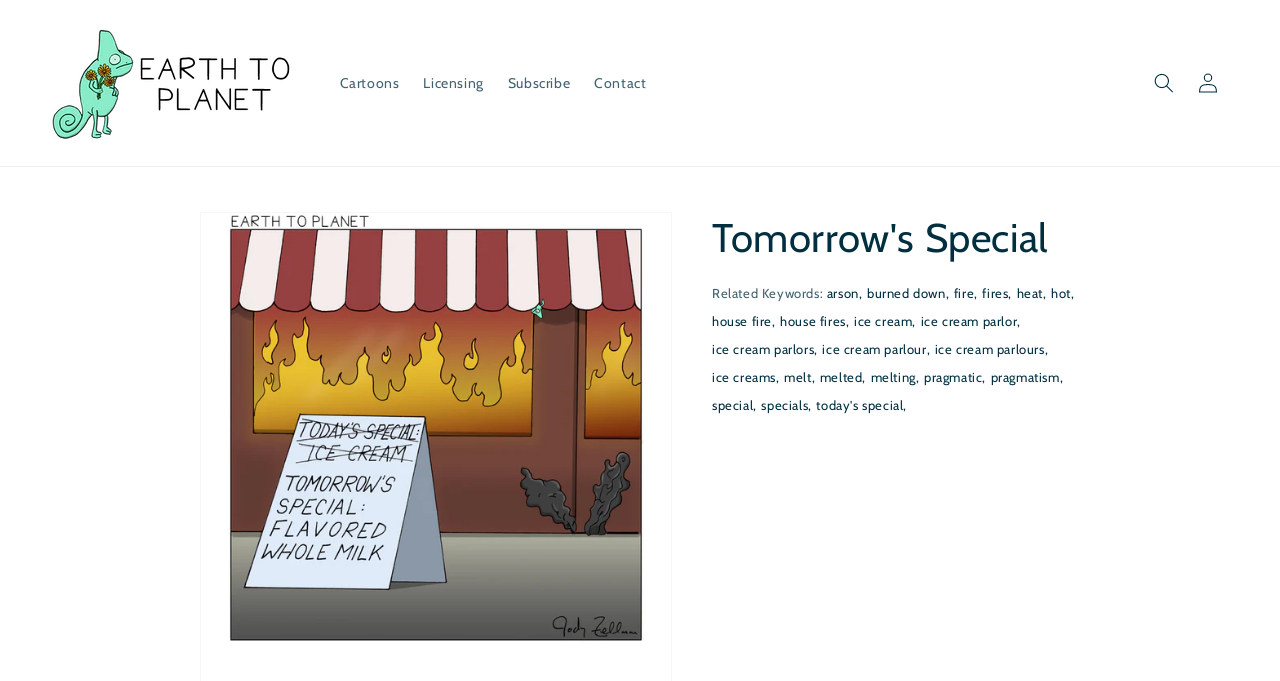

--- FILE ---
content_type: text/html; charset=utf-8
request_url: https://earthtoplanet.com/products/tomorrows-special
body_size: 19560
content:
<!doctype html>
<html class="no-js" lang="en">
  <head>
    <meta charset="utf-8">
    <meta http-equiv="X-UA-Compatible" content="IE=edge">
    <meta name="viewport" content="width=device-width,initial-scale=1">
    <meta name="theme-color" content="">
    <link rel="canonical" href="https://earthtoplanet.com/products/tomorrows-special">
    <link rel="preconnect" href="https://cdn.shopify.com" crossorigin><link rel="icon" type="image/png" href="//earthtoplanet.com/cdn/shop/files/Favicon_32x32_b514a91f-3930-45ab-9c53-2067b8fb0257_32x32.png?v=1636816593"><link rel="preconnect" href="https://fonts.shopifycdn.com" crossorigin>
    

    	<title>Tomorrow&#39;s Special | Earth To Planet Comics</title>
 
    

      <meta name="description" content="This Earth To Planet cartoon is appropriately titled, Tomorrow&#39;s Special. Some will see it and laugh, others will become stark raving mad.">
    
    

    
    

<meta property="og:site_name" content="Earth To Planet">
<meta property="og:url" content="https://earthtoplanet.com/products/tomorrows-special">
<meta property="og:title" content="Tomorrow&#39;s Special">
<meta property="og:type" content="product">
<meta property="og:description" content="Earth To Planet is the brainchild of a brainless child. Come for the comics, stay for the cartoons. What&#39;s the difference? Who knows!"><meta property="og:image" content="http://earthtoplanet.com/cdn/shop/products/Tomorrows-Special-Cartoon-Earth-To-Planet-Comics.jpg?v=1644338073">
  <meta property="og:image:secure_url" content="https://earthtoplanet.com/cdn/shop/products/Tomorrows-Special-Cartoon-Earth-To-Planet-Comics.jpg?v=1644338073">
  <meta property="og:image:width" content="2400">
  <meta property="og:image:height" content="2400"><meta property="og:price:amount" content="0.00">
  <meta property="og:price:currency" content="USD"><meta name="twitter:card" content="summary_large_image">
<meta name="twitter:title" content="Tomorrow&#39;s Special">
<meta name="twitter:description" content="Earth To Planet is the brainchild of a brainless child. Come for the comics, stay for the cartoons. What&#39;s the difference? Who knows!">


    <script src="//earthtoplanet.com/cdn/shop/t/11/assets/global.js?v=14237263177399231171636914276" defer="defer"></script>
    <script>window.performance && window.performance.mark && window.performance.mark('shopify.content_for_header.start');</script><meta id="shopify-digital-wallet" name="shopify-digital-wallet" content="/55116431475/digital_wallets/dialog">
<meta name="shopify-checkout-api-token" content="d804ea8ea7143ddcddf2c61989967c19">
<meta id="in-context-paypal-metadata" data-shop-id="55116431475" data-venmo-supported="true" data-environment="production" data-locale="en_US" data-paypal-v4="true" data-currency="USD">
<link rel="alternate" type="application/json+oembed" href="https://earthtoplanet.com/products/tomorrows-special.oembed">
<script async="async" src="/checkouts/internal/preloads.js?locale=en-US"></script>
<link rel="preconnect" href="https://shop.app" crossorigin="anonymous">
<script async="async" src="https://shop.app/checkouts/internal/preloads.js?locale=en-US&shop_id=55116431475" crossorigin="anonymous"></script>
<script id="apple-pay-shop-capabilities" type="application/json">{"shopId":55116431475,"countryCode":"US","currencyCode":"USD","merchantCapabilities":["supports3DS"],"merchantId":"gid:\/\/shopify\/Shop\/55116431475","merchantName":"Earth To Planet","requiredBillingContactFields":["postalAddress","email"],"requiredShippingContactFields":["postalAddress","email"],"shippingType":"shipping","supportedNetworks":["visa","masterCard","amex","discover","elo","jcb"],"total":{"type":"pending","label":"Earth To Planet","amount":"1.00"},"shopifyPaymentsEnabled":true,"supportsSubscriptions":true}</script>
<script id="shopify-features" type="application/json">{"accessToken":"d804ea8ea7143ddcddf2c61989967c19","betas":["rich-media-storefront-analytics"],"domain":"earthtoplanet.com","predictiveSearch":true,"shopId":55116431475,"locale":"en"}</script>
<script>var Shopify = Shopify || {};
Shopify.shop = "earth-to-planet.myshopify.com";
Shopify.locale = "en";
Shopify.currency = {"active":"USD","rate":"1.0"};
Shopify.country = "US";
Shopify.theme = {"name":"Dawn","id":120952881267,"schema_name":"Dawn","schema_version":"2.3.0","theme_store_id":887,"role":"main"};
Shopify.theme.handle = "null";
Shopify.theme.style = {"id":null,"handle":null};
Shopify.cdnHost = "earthtoplanet.com/cdn";
Shopify.routes = Shopify.routes || {};
Shopify.routes.root = "/";</script>
<script type="module">!function(o){(o.Shopify=o.Shopify||{}).modules=!0}(window);</script>
<script>!function(o){function n(){var o=[];function n(){o.push(Array.prototype.slice.apply(arguments))}return n.q=o,n}var t=o.Shopify=o.Shopify||{};t.loadFeatures=n(),t.autoloadFeatures=n()}(window);</script>
<script>
  window.ShopifyPay = window.ShopifyPay || {};
  window.ShopifyPay.apiHost = "shop.app\/pay";
  window.ShopifyPay.redirectState = null;
</script>
<script id="shop-js-analytics" type="application/json">{"pageType":"product"}</script>
<script defer="defer" async type="module" src="//earthtoplanet.com/cdn/shopifycloud/shop-js/modules/v2/client.init-shop-cart-sync_BApSsMSl.en.esm.js"></script>
<script defer="defer" async type="module" src="//earthtoplanet.com/cdn/shopifycloud/shop-js/modules/v2/chunk.common_CBoos6YZ.esm.js"></script>
<script type="module">
  await import("//earthtoplanet.com/cdn/shopifycloud/shop-js/modules/v2/client.init-shop-cart-sync_BApSsMSl.en.esm.js");
await import("//earthtoplanet.com/cdn/shopifycloud/shop-js/modules/v2/chunk.common_CBoos6YZ.esm.js");

  window.Shopify.SignInWithShop?.initShopCartSync?.({"fedCMEnabled":true,"windoidEnabled":true});

</script>
<script>
  window.Shopify = window.Shopify || {};
  if (!window.Shopify.featureAssets) window.Shopify.featureAssets = {};
  window.Shopify.featureAssets['shop-js'] = {"shop-cart-sync":["modules/v2/client.shop-cart-sync_DJczDl9f.en.esm.js","modules/v2/chunk.common_CBoos6YZ.esm.js"],"init-fed-cm":["modules/v2/client.init-fed-cm_BzwGC0Wi.en.esm.js","modules/v2/chunk.common_CBoos6YZ.esm.js"],"init-windoid":["modules/v2/client.init-windoid_BS26ThXS.en.esm.js","modules/v2/chunk.common_CBoos6YZ.esm.js"],"shop-cash-offers":["modules/v2/client.shop-cash-offers_DthCPNIO.en.esm.js","modules/v2/chunk.common_CBoos6YZ.esm.js","modules/v2/chunk.modal_Bu1hFZFC.esm.js"],"shop-button":["modules/v2/client.shop-button_D_JX508o.en.esm.js","modules/v2/chunk.common_CBoos6YZ.esm.js"],"init-shop-email-lookup-coordinator":["modules/v2/client.init-shop-email-lookup-coordinator_DFwWcvrS.en.esm.js","modules/v2/chunk.common_CBoos6YZ.esm.js"],"shop-toast-manager":["modules/v2/client.shop-toast-manager_tEhgP2F9.en.esm.js","modules/v2/chunk.common_CBoos6YZ.esm.js"],"shop-login-button":["modules/v2/client.shop-login-button_DwLgFT0K.en.esm.js","modules/v2/chunk.common_CBoos6YZ.esm.js","modules/v2/chunk.modal_Bu1hFZFC.esm.js"],"avatar":["modules/v2/client.avatar_BTnouDA3.en.esm.js"],"init-shop-cart-sync":["modules/v2/client.init-shop-cart-sync_BApSsMSl.en.esm.js","modules/v2/chunk.common_CBoos6YZ.esm.js"],"pay-button":["modules/v2/client.pay-button_BuNmcIr_.en.esm.js","modules/v2/chunk.common_CBoos6YZ.esm.js"],"init-shop-for-new-customer-accounts":["modules/v2/client.init-shop-for-new-customer-accounts_DrjXSI53.en.esm.js","modules/v2/client.shop-login-button_DwLgFT0K.en.esm.js","modules/v2/chunk.common_CBoos6YZ.esm.js","modules/v2/chunk.modal_Bu1hFZFC.esm.js"],"init-customer-accounts-sign-up":["modules/v2/client.init-customer-accounts-sign-up_TlVCiykN.en.esm.js","modules/v2/client.shop-login-button_DwLgFT0K.en.esm.js","modules/v2/chunk.common_CBoos6YZ.esm.js","modules/v2/chunk.modal_Bu1hFZFC.esm.js"],"shop-follow-button":["modules/v2/client.shop-follow-button_C5D3XtBb.en.esm.js","modules/v2/chunk.common_CBoos6YZ.esm.js","modules/v2/chunk.modal_Bu1hFZFC.esm.js"],"checkout-modal":["modules/v2/client.checkout-modal_8TC_1FUY.en.esm.js","modules/v2/chunk.common_CBoos6YZ.esm.js","modules/v2/chunk.modal_Bu1hFZFC.esm.js"],"init-customer-accounts":["modules/v2/client.init-customer-accounts_C0Oh2ljF.en.esm.js","modules/v2/client.shop-login-button_DwLgFT0K.en.esm.js","modules/v2/chunk.common_CBoos6YZ.esm.js","modules/v2/chunk.modal_Bu1hFZFC.esm.js"],"lead-capture":["modules/v2/client.lead-capture_Cq0gfm7I.en.esm.js","modules/v2/chunk.common_CBoos6YZ.esm.js","modules/v2/chunk.modal_Bu1hFZFC.esm.js"],"shop-login":["modules/v2/client.shop-login_BmtnoEUo.en.esm.js","modules/v2/chunk.common_CBoos6YZ.esm.js","modules/v2/chunk.modal_Bu1hFZFC.esm.js"],"payment-terms":["modules/v2/client.payment-terms_BHOWV7U_.en.esm.js","modules/v2/chunk.common_CBoos6YZ.esm.js","modules/v2/chunk.modal_Bu1hFZFC.esm.js"]};
</script>
<script>(function() {
  var isLoaded = false;
  function asyncLoad() {
    if (isLoaded) return;
    isLoaded = true;
    var urls = ["https:\/\/chimpstatic.com\/mcjs-connected\/js\/users\/39b352cfbbc5612d4b23c277b\/e5b2f3409b59215819f3a9050.js?shop=earth-to-planet.myshopify.com"];
    for (var i = 0; i < urls.length; i++) {
      var s = document.createElement('script');
      s.type = 'text/javascript';
      s.async = true;
      s.src = urls[i];
      var x = document.getElementsByTagName('script')[0];
      x.parentNode.insertBefore(s, x);
    }
  };
  if(window.attachEvent) {
    window.attachEvent('onload', asyncLoad);
  } else {
    window.addEventListener('load', asyncLoad, false);
  }
})();</script>
<script id="__st">var __st={"a":55116431475,"offset":-18000,"reqid":"fd24aa27-ac32-444d-aecc-2508c8346671-1768881557","pageurl":"earthtoplanet.com\/products\/tomorrows-special","u":"da6944b593a2","p":"product","rtyp":"product","rid":6741531787379};</script>
<script>window.ShopifyPaypalV4VisibilityTracking = true;</script>
<script id="captcha-bootstrap">!function(){'use strict';const t='contact',e='account',n='new_comment',o=[[t,t],['blogs',n],['comments',n],[t,'customer']],c=[[e,'customer_login'],[e,'guest_login'],[e,'recover_customer_password'],[e,'create_customer']],r=t=>t.map((([t,e])=>`form[action*='/${t}']:not([data-nocaptcha='true']) input[name='form_type'][value='${e}']`)).join(','),a=t=>()=>t?[...document.querySelectorAll(t)].map((t=>t.form)):[];function s(){const t=[...o],e=r(t);return a(e)}const i='password',u='form_key',d=['recaptcha-v3-token','g-recaptcha-response','h-captcha-response',i],f=()=>{try{return window.sessionStorage}catch{return}},m='__shopify_v',_=t=>t.elements[u];function p(t,e,n=!1){try{const o=window.sessionStorage,c=JSON.parse(o.getItem(e)),{data:r}=function(t){const{data:e,action:n}=t;return t[m]||n?{data:e,action:n}:{data:t,action:n}}(c);for(const[e,n]of Object.entries(r))t.elements[e]&&(t.elements[e].value=n);n&&o.removeItem(e)}catch(o){console.error('form repopulation failed',{error:o})}}const l='form_type',E='cptcha';function T(t){t.dataset[E]=!0}const w=window,h=w.document,L='Shopify',v='ce_forms',y='captcha';let A=!1;((t,e)=>{const n=(g='f06e6c50-85a8-45c8-87d0-21a2b65856fe',I='https://cdn.shopify.com/shopifycloud/storefront-forms-hcaptcha/ce_storefront_forms_captcha_hcaptcha.v1.5.2.iife.js',D={infoText:'Protected by hCaptcha',privacyText:'Privacy',termsText:'Terms'},(t,e,n)=>{const o=w[L][v],c=o.bindForm;if(c)return c(t,g,e,D).then(n);var r;o.q.push([[t,g,e,D],n]),r=I,A||(h.body.append(Object.assign(h.createElement('script'),{id:'captcha-provider',async:!0,src:r})),A=!0)});var g,I,D;w[L]=w[L]||{},w[L][v]=w[L][v]||{},w[L][v].q=[],w[L][y]=w[L][y]||{},w[L][y].protect=function(t,e){n(t,void 0,e),T(t)},Object.freeze(w[L][y]),function(t,e,n,w,h,L){const[v,y,A,g]=function(t,e,n){const i=e?o:[],u=t?c:[],d=[...i,...u],f=r(d),m=r(i),_=r(d.filter((([t,e])=>n.includes(e))));return[a(f),a(m),a(_),s()]}(w,h,L),I=t=>{const e=t.target;return e instanceof HTMLFormElement?e:e&&e.form},D=t=>v().includes(t);t.addEventListener('submit',(t=>{const e=I(t);if(!e)return;const n=D(e)&&!e.dataset.hcaptchaBound&&!e.dataset.recaptchaBound,o=_(e),c=g().includes(e)&&(!o||!o.value);(n||c)&&t.preventDefault(),c&&!n&&(function(t){try{if(!f())return;!function(t){const e=f();if(!e)return;const n=_(t);if(!n)return;const o=n.value;o&&e.removeItem(o)}(t);const e=Array.from(Array(32),(()=>Math.random().toString(36)[2])).join('');!function(t,e){_(t)||t.append(Object.assign(document.createElement('input'),{type:'hidden',name:u})),t.elements[u].value=e}(t,e),function(t,e){const n=f();if(!n)return;const o=[...t.querySelectorAll(`input[type='${i}']`)].map((({name:t})=>t)),c=[...d,...o],r={};for(const[a,s]of new FormData(t).entries())c.includes(a)||(r[a]=s);n.setItem(e,JSON.stringify({[m]:1,action:t.action,data:r}))}(t,e)}catch(e){console.error('failed to persist form',e)}}(e),e.submit())}));const S=(t,e)=>{t&&!t.dataset[E]&&(n(t,e.some((e=>e===t))),T(t))};for(const o of['focusin','change'])t.addEventListener(o,(t=>{const e=I(t);D(e)&&S(e,y())}));const B=e.get('form_key'),M=e.get(l),P=B&&M;t.addEventListener('DOMContentLoaded',(()=>{const t=y();if(P)for(const e of t)e.elements[l].value===M&&p(e,B);[...new Set([...A(),...v().filter((t=>'true'===t.dataset.shopifyCaptcha))])].forEach((e=>S(e,t)))}))}(h,new URLSearchParams(w.location.search),n,t,e,['guest_login'])})(!0,!0)}();</script>
<script integrity="sha256-4kQ18oKyAcykRKYeNunJcIwy7WH5gtpwJnB7kiuLZ1E=" data-source-attribution="shopify.loadfeatures" defer="defer" src="//earthtoplanet.com/cdn/shopifycloud/storefront/assets/storefront/load_feature-a0a9edcb.js" crossorigin="anonymous"></script>
<script crossorigin="anonymous" defer="defer" src="//earthtoplanet.com/cdn/shopifycloud/storefront/assets/shopify_pay/storefront-65b4c6d7.js?v=20250812"></script>
<script data-source-attribution="shopify.dynamic_checkout.dynamic.init">var Shopify=Shopify||{};Shopify.PaymentButton=Shopify.PaymentButton||{isStorefrontPortableWallets:!0,init:function(){window.Shopify.PaymentButton.init=function(){};var t=document.createElement("script");t.src="https://earthtoplanet.com/cdn/shopifycloud/portable-wallets/latest/portable-wallets.en.js",t.type="module",document.head.appendChild(t)}};
</script>
<script data-source-attribution="shopify.dynamic_checkout.buyer_consent">
  function portableWalletsHideBuyerConsent(e){var t=document.getElementById("shopify-buyer-consent"),n=document.getElementById("shopify-subscription-policy-button");t&&n&&(t.classList.add("hidden"),t.setAttribute("aria-hidden","true"),n.removeEventListener("click",e))}function portableWalletsShowBuyerConsent(e){var t=document.getElementById("shopify-buyer-consent"),n=document.getElementById("shopify-subscription-policy-button");t&&n&&(t.classList.remove("hidden"),t.removeAttribute("aria-hidden"),n.addEventListener("click",e))}window.Shopify?.PaymentButton&&(window.Shopify.PaymentButton.hideBuyerConsent=portableWalletsHideBuyerConsent,window.Shopify.PaymentButton.showBuyerConsent=portableWalletsShowBuyerConsent);
</script>
<script data-source-attribution="shopify.dynamic_checkout.cart.bootstrap">document.addEventListener("DOMContentLoaded",(function(){function t(){return document.querySelector("shopify-accelerated-checkout-cart, shopify-accelerated-checkout")}if(t())Shopify.PaymentButton.init();else{new MutationObserver((function(e,n){t()&&(Shopify.PaymentButton.init(),n.disconnect())})).observe(document.body,{childList:!0,subtree:!0})}}));
</script>
<link id="shopify-accelerated-checkout-styles" rel="stylesheet" media="screen" href="https://earthtoplanet.com/cdn/shopifycloud/portable-wallets/latest/accelerated-checkout-backwards-compat.css" crossorigin="anonymous">
<style id="shopify-accelerated-checkout-cart">
        #shopify-buyer-consent {
  margin-top: 1em;
  display: inline-block;
  width: 100%;
}

#shopify-buyer-consent.hidden {
  display: none;
}

#shopify-subscription-policy-button {
  background: none;
  border: none;
  padding: 0;
  text-decoration: underline;
  font-size: inherit;
  cursor: pointer;
}

#shopify-subscription-policy-button::before {
  box-shadow: none;
}

      </style>
<script id="sections-script" data-sections="main-product,product-recommendations,header,footer" defer="defer" src="//earthtoplanet.com/cdn/shop/t/11/compiled_assets/scripts.js?v=2048"></script>
<script>window.performance && window.performance.mark && window.performance.mark('shopify.content_for_header.end');</script>


    <style data-shopify>
      @font-face {
  font-family: Cabin;
  font-weight: 400;
  font-style: normal;
  font-display: swap;
  src: url("//earthtoplanet.com/cdn/fonts/cabin/cabin_n4.cefc6494a78f87584a6f312fea532919154f66fe.woff2") format("woff2"),
       url("//earthtoplanet.com/cdn/fonts/cabin/cabin_n4.8c16611b00f59d27f4b27ce4328dfe514ce77517.woff") format("woff");
}

      @font-face {
  font-family: Cabin;
  font-weight: 700;
  font-style: normal;
  font-display: swap;
  src: url("//earthtoplanet.com/cdn/fonts/cabin/cabin_n7.255204a342bfdbc9ae2017bd4e6a90f8dbb2f561.woff2") format("woff2"),
       url("//earthtoplanet.com/cdn/fonts/cabin/cabin_n7.e2afa22a0d0f4b64da3569c990897429d40ff5c0.woff") format("woff");
}

      @font-face {
  font-family: Cabin;
  font-weight: 400;
  font-style: italic;
  font-display: swap;
  src: url("//earthtoplanet.com/cdn/fonts/cabin/cabin_i4.d89c1b32b09ecbc46c12781fcf7b2085f17c0be9.woff2") format("woff2"),
       url("//earthtoplanet.com/cdn/fonts/cabin/cabin_i4.0a521b11d0b69adfc41e22a263eec7c02aecfe99.woff") format("woff");
}

      @font-face {
  font-family: Cabin;
  font-weight: 700;
  font-style: italic;
  font-display: swap;
  src: url("//earthtoplanet.com/cdn/fonts/cabin/cabin_i7.ef2404c08a493e7ccbc92d8c39adf683f40e1fb5.woff2") format("woff2"),
       url("//earthtoplanet.com/cdn/fonts/cabin/cabin_i7.480421791818000fc8a5d4134822321b5d7964f8.woff") format("woff");
}

      @font-face {
  font-family: Cabin;
  font-weight: 400;
  font-style: normal;
  font-display: swap;
  src: url("//earthtoplanet.com/cdn/fonts/cabin/cabin_n4.cefc6494a78f87584a6f312fea532919154f66fe.woff2") format("woff2"),
       url("//earthtoplanet.com/cdn/fonts/cabin/cabin_n4.8c16611b00f59d27f4b27ce4328dfe514ce77517.woff") format("woff");
}


      :root {
        --font-body-family: Cabin, sans-serif;
        --font-body-style: normal;
        --font-body-weight: 400;

        --font-heading-family: Cabin, sans-serif;
        --font-heading-style: normal;
        --font-heading-weight: 400;

        --font-body-scale: 1.0;
        --font-heading-scale: 1.0;

        --color-base-text: 2, 47, 64;
        --color-base-background-1: 255, 255, 255;
        --color-base-background-2: 234, 99, 140;
        --color-base-solid-button-labels: 255, 255, 255;
        --color-base-outline-button-labels: 2, 47, 64;
        --color-base-accent-1: 234, 99, 140;
        --color-base-accent-2: 255, 209, 102;
        --payment-terms-background-color: #FFFFFF;

        --gradient-base-background-1: #FFFFFF;
        --gradient-base-background-2: #ea638c;
        --gradient-base-accent-1: #ea638c;
        --gradient-base-accent-2: #ffd166;

        --page-width: 160rem;
        --page-width-margin: 2rem;
      }

      *,
      *::before,
      *::after {
        box-sizing: inherit;
      }

      html {
        box-sizing: border-box;
        font-size: calc(var(--font-body-scale) * 62.5%);
        height: 100%;
      }

      body {
        display: grid;
        grid-template-rows: auto auto 1fr auto;
        grid-template-columns: 100%;
        min-height: 100%;
        margin: 0;
        font-size: 1.5rem;
        letter-spacing: 0.06rem;
        line-height: calc(1 + 0.8 / var(--font-body-scale));
        font-family: var(--font-body-family);
        font-style: var(--font-body-style);
        font-weight: var(--font-body-weight);
      }

      @media screen and (min-width: 750px) {
        body {
          font-size: 1.6rem;
        }
      }
    </style>

    <link href="//earthtoplanet.com/cdn/shop/t/11/assets/base.css?v=52606320634784709511749413524" rel="stylesheet" type="text/css" media="all" />
<link rel="preload" as="font" href="//earthtoplanet.com/cdn/fonts/cabin/cabin_n4.cefc6494a78f87584a6f312fea532919154f66fe.woff2" type="font/woff2" crossorigin><link rel="preload" as="font" href="//earthtoplanet.com/cdn/fonts/cabin/cabin_n4.cefc6494a78f87584a6f312fea532919154f66fe.woff2" type="font/woff2" crossorigin><link rel="stylesheet" href="//earthtoplanet.com/cdn/shop/t/11/assets/component-predictive-search.css?v=10425135875555615991636914268" media="print" onload="this.media='all'"><script>document.documentElement.className = document.documentElement.className.replace('no-js', 'js');</script>
  <link href="https://monorail-edge.shopifysvc.com" rel="dns-prefetch">
<script>(function(){if ("sendBeacon" in navigator && "performance" in window) {try {var session_token_from_headers = performance.getEntriesByType('navigation')[0].serverTiming.find(x => x.name == '_s').description;} catch {var session_token_from_headers = undefined;}var session_cookie_matches = document.cookie.match(/_shopify_s=([^;]*)/);var session_token_from_cookie = session_cookie_matches && session_cookie_matches.length === 2 ? session_cookie_matches[1] : "";var session_token = session_token_from_headers || session_token_from_cookie || "";function handle_abandonment_event(e) {var entries = performance.getEntries().filter(function(entry) {return /monorail-edge.shopifysvc.com/.test(entry.name);});if (!window.abandonment_tracked && entries.length === 0) {window.abandonment_tracked = true;var currentMs = Date.now();var navigation_start = performance.timing.navigationStart;var payload = {shop_id: 55116431475,url: window.location.href,navigation_start,duration: currentMs - navigation_start,session_token,page_type: "product"};window.navigator.sendBeacon("https://monorail-edge.shopifysvc.com/v1/produce", JSON.stringify({schema_id: "online_store_buyer_site_abandonment/1.1",payload: payload,metadata: {event_created_at_ms: currentMs,event_sent_at_ms: currentMs}}));}}window.addEventListener('pagehide', handle_abandonment_event);}}());</script>
<script id="web-pixels-manager-setup">(function e(e,d,r,n,o){if(void 0===o&&(o={}),!Boolean(null===(a=null===(i=window.Shopify)||void 0===i?void 0:i.analytics)||void 0===a?void 0:a.replayQueue)){var i,a;window.Shopify=window.Shopify||{};var t=window.Shopify;t.analytics=t.analytics||{};var s=t.analytics;s.replayQueue=[],s.publish=function(e,d,r){return s.replayQueue.push([e,d,r]),!0};try{self.performance.mark("wpm:start")}catch(e){}var l=function(){var e={modern:/Edge?\/(1{2}[4-9]|1[2-9]\d|[2-9]\d{2}|\d{4,})\.\d+(\.\d+|)|Firefox\/(1{2}[4-9]|1[2-9]\d|[2-9]\d{2}|\d{4,})\.\d+(\.\d+|)|Chrom(ium|e)\/(9{2}|\d{3,})\.\d+(\.\d+|)|(Maci|X1{2}).+ Version\/(15\.\d+|(1[6-9]|[2-9]\d|\d{3,})\.\d+)([,.]\d+|)( \(\w+\)|)( Mobile\/\w+|) Safari\/|Chrome.+OPR\/(9{2}|\d{3,})\.\d+\.\d+|(CPU[ +]OS|iPhone[ +]OS|CPU[ +]iPhone|CPU IPhone OS|CPU iPad OS)[ +]+(15[._]\d+|(1[6-9]|[2-9]\d|\d{3,})[._]\d+)([._]\d+|)|Android:?[ /-](13[3-9]|1[4-9]\d|[2-9]\d{2}|\d{4,})(\.\d+|)(\.\d+|)|Android.+Firefox\/(13[5-9]|1[4-9]\d|[2-9]\d{2}|\d{4,})\.\d+(\.\d+|)|Android.+Chrom(ium|e)\/(13[3-9]|1[4-9]\d|[2-9]\d{2}|\d{4,})\.\d+(\.\d+|)|SamsungBrowser\/([2-9]\d|\d{3,})\.\d+/,legacy:/Edge?\/(1[6-9]|[2-9]\d|\d{3,})\.\d+(\.\d+|)|Firefox\/(5[4-9]|[6-9]\d|\d{3,})\.\d+(\.\d+|)|Chrom(ium|e)\/(5[1-9]|[6-9]\d|\d{3,})\.\d+(\.\d+|)([\d.]+$|.*Safari\/(?![\d.]+ Edge\/[\d.]+$))|(Maci|X1{2}).+ Version\/(10\.\d+|(1[1-9]|[2-9]\d|\d{3,})\.\d+)([,.]\d+|)( \(\w+\)|)( Mobile\/\w+|) Safari\/|Chrome.+OPR\/(3[89]|[4-9]\d|\d{3,})\.\d+\.\d+|(CPU[ +]OS|iPhone[ +]OS|CPU[ +]iPhone|CPU IPhone OS|CPU iPad OS)[ +]+(10[._]\d+|(1[1-9]|[2-9]\d|\d{3,})[._]\d+)([._]\d+|)|Android:?[ /-](13[3-9]|1[4-9]\d|[2-9]\d{2}|\d{4,})(\.\d+|)(\.\d+|)|Mobile Safari.+OPR\/([89]\d|\d{3,})\.\d+\.\d+|Android.+Firefox\/(13[5-9]|1[4-9]\d|[2-9]\d{2}|\d{4,})\.\d+(\.\d+|)|Android.+Chrom(ium|e)\/(13[3-9]|1[4-9]\d|[2-9]\d{2}|\d{4,})\.\d+(\.\d+|)|Android.+(UC? ?Browser|UCWEB|U3)[ /]?(15\.([5-9]|\d{2,})|(1[6-9]|[2-9]\d|\d{3,})\.\d+)\.\d+|SamsungBrowser\/(5\.\d+|([6-9]|\d{2,})\.\d+)|Android.+MQ{2}Browser\/(14(\.(9|\d{2,})|)|(1[5-9]|[2-9]\d|\d{3,})(\.\d+|))(\.\d+|)|K[Aa][Ii]OS\/(3\.\d+|([4-9]|\d{2,})\.\d+)(\.\d+|)/},d=e.modern,r=e.legacy,n=navigator.userAgent;return n.match(d)?"modern":n.match(r)?"legacy":"unknown"}(),u="modern"===l?"modern":"legacy",c=(null!=n?n:{modern:"",legacy:""})[u],f=function(e){return[e.baseUrl,"/wpm","/b",e.hashVersion,"modern"===e.buildTarget?"m":"l",".js"].join("")}({baseUrl:d,hashVersion:r,buildTarget:u}),m=function(e){var d=e.version,r=e.bundleTarget,n=e.surface,o=e.pageUrl,i=e.monorailEndpoint;return{emit:function(e){var a=e.status,t=e.errorMsg,s=(new Date).getTime(),l=JSON.stringify({metadata:{event_sent_at_ms:s},events:[{schema_id:"web_pixels_manager_load/3.1",payload:{version:d,bundle_target:r,page_url:o,status:a,surface:n,error_msg:t},metadata:{event_created_at_ms:s}}]});if(!i)return console&&console.warn&&console.warn("[Web Pixels Manager] No Monorail endpoint provided, skipping logging."),!1;try{return self.navigator.sendBeacon.bind(self.navigator)(i,l)}catch(e){}var u=new XMLHttpRequest;try{return u.open("POST",i,!0),u.setRequestHeader("Content-Type","text/plain"),u.send(l),!0}catch(e){return console&&console.warn&&console.warn("[Web Pixels Manager] Got an unhandled error while logging to Monorail."),!1}}}}({version:r,bundleTarget:l,surface:e.surface,pageUrl:self.location.href,monorailEndpoint:e.monorailEndpoint});try{o.browserTarget=l,function(e){var d=e.src,r=e.async,n=void 0===r||r,o=e.onload,i=e.onerror,a=e.sri,t=e.scriptDataAttributes,s=void 0===t?{}:t,l=document.createElement("script"),u=document.querySelector("head"),c=document.querySelector("body");if(l.async=n,l.src=d,a&&(l.integrity=a,l.crossOrigin="anonymous"),s)for(var f in s)if(Object.prototype.hasOwnProperty.call(s,f))try{l.dataset[f]=s[f]}catch(e){}if(o&&l.addEventListener("load",o),i&&l.addEventListener("error",i),u)u.appendChild(l);else{if(!c)throw new Error("Did not find a head or body element to append the script");c.appendChild(l)}}({src:f,async:!0,onload:function(){if(!function(){var e,d;return Boolean(null===(d=null===(e=window.Shopify)||void 0===e?void 0:e.analytics)||void 0===d?void 0:d.initialized)}()){var d=window.webPixelsManager.init(e)||void 0;if(d){var r=window.Shopify.analytics;r.replayQueue.forEach((function(e){var r=e[0],n=e[1],o=e[2];d.publishCustomEvent(r,n,o)})),r.replayQueue=[],r.publish=d.publishCustomEvent,r.visitor=d.visitor,r.initialized=!0}}},onerror:function(){return m.emit({status:"failed",errorMsg:"".concat(f," has failed to load")})},sri:function(e){var d=/^sha384-[A-Za-z0-9+/=]+$/;return"string"==typeof e&&d.test(e)}(c)?c:"",scriptDataAttributes:o}),m.emit({status:"loading"})}catch(e){m.emit({status:"failed",errorMsg:(null==e?void 0:e.message)||"Unknown error"})}}})({shopId: 55116431475,storefrontBaseUrl: "https://earthtoplanet.com",extensionsBaseUrl: "https://extensions.shopifycdn.com/cdn/shopifycloud/web-pixels-manager",monorailEndpoint: "https://monorail-edge.shopifysvc.com/unstable/produce_batch",surface: "storefront-renderer",enabledBetaFlags: ["2dca8a86"],webPixelsConfigList: [{"id":"419659891","configuration":"{\"config\":\"{\\\"pixel_id\\\":\\\"G-VR4JVH4KX8\\\",\\\"gtag_events\\\":[{\\\"type\\\":\\\"purchase\\\",\\\"action_label\\\":\\\"G-VR4JVH4KX8\\\"},{\\\"type\\\":\\\"page_view\\\",\\\"action_label\\\":\\\"G-VR4JVH4KX8\\\"},{\\\"type\\\":\\\"view_item\\\",\\\"action_label\\\":\\\"G-VR4JVH4KX8\\\"},{\\\"type\\\":\\\"search\\\",\\\"action_label\\\":\\\"G-VR4JVH4KX8\\\"},{\\\"type\\\":\\\"add_to_cart\\\",\\\"action_label\\\":\\\"G-VR4JVH4KX8\\\"},{\\\"type\\\":\\\"begin_checkout\\\",\\\"action_label\\\":\\\"G-VR4JVH4KX8\\\"},{\\\"type\\\":\\\"add_payment_info\\\",\\\"action_label\\\":\\\"G-VR4JVH4KX8\\\"}],\\\"enable_monitoring_mode\\\":false}\"}","eventPayloadVersion":"v1","runtimeContext":"OPEN","scriptVersion":"b2a88bafab3e21179ed38636efcd8a93","type":"APP","apiClientId":1780363,"privacyPurposes":[],"dataSharingAdjustments":{"protectedCustomerApprovalScopes":["read_customer_address","read_customer_email","read_customer_name","read_customer_personal_data","read_customer_phone"]}},{"id":"shopify-app-pixel","configuration":"{}","eventPayloadVersion":"v1","runtimeContext":"STRICT","scriptVersion":"0450","apiClientId":"shopify-pixel","type":"APP","privacyPurposes":["ANALYTICS","MARKETING"]},{"id":"shopify-custom-pixel","eventPayloadVersion":"v1","runtimeContext":"LAX","scriptVersion":"0450","apiClientId":"shopify-pixel","type":"CUSTOM","privacyPurposes":["ANALYTICS","MARKETING"]}],isMerchantRequest: false,initData: {"shop":{"name":"Earth To Planet","paymentSettings":{"currencyCode":"USD"},"myshopifyDomain":"earth-to-planet.myshopify.com","countryCode":"US","storefrontUrl":"https:\/\/earthtoplanet.com"},"customer":null,"cart":null,"checkout":null,"productVariants":[{"price":{"amount":0.0,"currencyCode":"USD"},"product":{"title":"Tomorrow's Special","vendor":"Earth To Planet","id":"6741531787379","untranslatedTitle":"Tomorrow's Special","url":"\/products\/tomorrows-special","type":"Posters, Prints, \u0026 Visual Artwork"},"id":"39786406969459","image":{"src":"\/\/earthtoplanet.com\/cdn\/shop\/products\/Tomorrows-Special-Cartoon-Earth-To-Planet-Comics.jpg?v=1644338073"},"sku":"20220209","title":"Default Title","untranslatedTitle":"Default Title"}],"purchasingCompany":null},},"https://earthtoplanet.com/cdn","fcfee988w5aeb613cpc8e4bc33m6693e112",{"modern":"","legacy":""},{"shopId":"55116431475","storefrontBaseUrl":"https:\/\/earthtoplanet.com","extensionBaseUrl":"https:\/\/extensions.shopifycdn.com\/cdn\/shopifycloud\/web-pixels-manager","surface":"storefront-renderer","enabledBetaFlags":"[\"2dca8a86\"]","isMerchantRequest":"false","hashVersion":"fcfee988w5aeb613cpc8e4bc33m6693e112","publish":"custom","events":"[[\"page_viewed\",{}],[\"product_viewed\",{\"productVariant\":{\"price\":{\"amount\":0.0,\"currencyCode\":\"USD\"},\"product\":{\"title\":\"Tomorrow's Special\",\"vendor\":\"Earth To Planet\",\"id\":\"6741531787379\",\"untranslatedTitle\":\"Tomorrow's Special\",\"url\":\"\/products\/tomorrows-special\",\"type\":\"Posters, Prints, \u0026 Visual Artwork\"},\"id\":\"39786406969459\",\"image\":{\"src\":\"\/\/earthtoplanet.com\/cdn\/shop\/products\/Tomorrows-Special-Cartoon-Earth-To-Planet-Comics.jpg?v=1644338073\"},\"sku\":\"20220209\",\"title\":\"Default Title\",\"untranslatedTitle\":\"Default Title\"}}]]"});</script><script>
  window.ShopifyAnalytics = window.ShopifyAnalytics || {};
  window.ShopifyAnalytics.meta = window.ShopifyAnalytics.meta || {};
  window.ShopifyAnalytics.meta.currency = 'USD';
  var meta = {"product":{"id":6741531787379,"gid":"gid:\/\/shopify\/Product\/6741531787379","vendor":"Earth To Planet","type":"Posters, Prints, \u0026 Visual Artwork","handle":"tomorrows-special","variants":[{"id":39786406969459,"price":0,"name":"Tomorrow's Special","public_title":null,"sku":"20220209"}],"remote":false},"page":{"pageType":"product","resourceType":"product","resourceId":6741531787379,"requestId":"fd24aa27-ac32-444d-aecc-2508c8346671-1768881557"}};
  for (var attr in meta) {
    window.ShopifyAnalytics.meta[attr] = meta[attr];
  }
</script>
<script class="analytics">
  (function () {
    var customDocumentWrite = function(content) {
      var jquery = null;

      if (window.jQuery) {
        jquery = window.jQuery;
      } else if (window.Checkout && window.Checkout.$) {
        jquery = window.Checkout.$;
      }

      if (jquery) {
        jquery('body').append(content);
      }
    };

    var hasLoggedConversion = function(token) {
      if (token) {
        return document.cookie.indexOf('loggedConversion=' + token) !== -1;
      }
      return false;
    }

    var setCookieIfConversion = function(token) {
      if (token) {
        var twoMonthsFromNow = new Date(Date.now());
        twoMonthsFromNow.setMonth(twoMonthsFromNow.getMonth() + 2);

        document.cookie = 'loggedConversion=' + token + '; expires=' + twoMonthsFromNow;
      }
    }

    var trekkie = window.ShopifyAnalytics.lib = window.trekkie = window.trekkie || [];
    if (trekkie.integrations) {
      return;
    }
    trekkie.methods = [
      'identify',
      'page',
      'ready',
      'track',
      'trackForm',
      'trackLink'
    ];
    trekkie.factory = function(method) {
      return function() {
        var args = Array.prototype.slice.call(arguments);
        args.unshift(method);
        trekkie.push(args);
        return trekkie;
      };
    };
    for (var i = 0; i < trekkie.methods.length; i++) {
      var key = trekkie.methods[i];
      trekkie[key] = trekkie.factory(key);
    }
    trekkie.load = function(config) {
      trekkie.config = config || {};
      trekkie.config.initialDocumentCookie = document.cookie;
      var first = document.getElementsByTagName('script')[0];
      var script = document.createElement('script');
      script.type = 'text/javascript';
      script.onerror = function(e) {
        var scriptFallback = document.createElement('script');
        scriptFallback.type = 'text/javascript';
        scriptFallback.onerror = function(error) {
                var Monorail = {
      produce: function produce(monorailDomain, schemaId, payload) {
        var currentMs = new Date().getTime();
        var event = {
          schema_id: schemaId,
          payload: payload,
          metadata: {
            event_created_at_ms: currentMs,
            event_sent_at_ms: currentMs
          }
        };
        return Monorail.sendRequest("https://" + monorailDomain + "/v1/produce", JSON.stringify(event));
      },
      sendRequest: function sendRequest(endpointUrl, payload) {
        // Try the sendBeacon API
        if (window && window.navigator && typeof window.navigator.sendBeacon === 'function' && typeof window.Blob === 'function' && !Monorail.isIos12()) {
          var blobData = new window.Blob([payload], {
            type: 'text/plain'
          });

          if (window.navigator.sendBeacon(endpointUrl, blobData)) {
            return true;
          } // sendBeacon was not successful

        } // XHR beacon

        var xhr = new XMLHttpRequest();

        try {
          xhr.open('POST', endpointUrl);
          xhr.setRequestHeader('Content-Type', 'text/plain');
          xhr.send(payload);
        } catch (e) {
          console.log(e);
        }

        return false;
      },
      isIos12: function isIos12() {
        return window.navigator.userAgent.lastIndexOf('iPhone; CPU iPhone OS 12_') !== -1 || window.navigator.userAgent.lastIndexOf('iPad; CPU OS 12_') !== -1;
      }
    };
    Monorail.produce('monorail-edge.shopifysvc.com',
      'trekkie_storefront_load_errors/1.1',
      {shop_id: 55116431475,
      theme_id: 120952881267,
      app_name: "storefront",
      context_url: window.location.href,
      source_url: "//earthtoplanet.com/cdn/s/trekkie.storefront.cd680fe47e6c39ca5d5df5f0a32d569bc48c0f27.min.js"});

        };
        scriptFallback.async = true;
        scriptFallback.src = '//earthtoplanet.com/cdn/s/trekkie.storefront.cd680fe47e6c39ca5d5df5f0a32d569bc48c0f27.min.js';
        first.parentNode.insertBefore(scriptFallback, first);
      };
      script.async = true;
      script.src = '//earthtoplanet.com/cdn/s/trekkie.storefront.cd680fe47e6c39ca5d5df5f0a32d569bc48c0f27.min.js';
      first.parentNode.insertBefore(script, first);
    };
    trekkie.load(
      {"Trekkie":{"appName":"storefront","development":false,"defaultAttributes":{"shopId":55116431475,"isMerchantRequest":null,"themeId":120952881267,"themeCityHash":"1998339906065593603","contentLanguage":"en","currency":"USD","eventMetadataId":"b06ff326-073b-4052-871c-63bd6a7f13bc"},"isServerSideCookieWritingEnabled":true,"monorailRegion":"shop_domain","enabledBetaFlags":["65f19447"]},"Session Attribution":{},"S2S":{"facebookCapiEnabled":false,"source":"trekkie-storefront-renderer","apiClientId":580111}}
    );

    var loaded = false;
    trekkie.ready(function() {
      if (loaded) return;
      loaded = true;

      window.ShopifyAnalytics.lib = window.trekkie;

      var originalDocumentWrite = document.write;
      document.write = customDocumentWrite;
      try { window.ShopifyAnalytics.merchantGoogleAnalytics.call(this); } catch(error) {};
      document.write = originalDocumentWrite;

      window.ShopifyAnalytics.lib.page(null,{"pageType":"product","resourceType":"product","resourceId":6741531787379,"requestId":"fd24aa27-ac32-444d-aecc-2508c8346671-1768881557","shopifyEmitted":true});

      var match = window.location.pathname.match(/checkouts\/(.+)\/(thank_you|post_purchase)/)
      var token = match? match[1]: undefined;
      if (!hasLoggedConversion(token)) {
        setCookieIfConversion(token);
        window.ShopifyAnalytics.lib.track("Viewed Product",{"currency":"USD","variantId":39786406969459,"productId":6741531787379,"productGid":"gid:\/\/shopify\/Product\/6741531787379","name":"Tomorrow's Special","price":"0.00","sku":"20220209","brand":"Earth To Planet","variant":null,"category":"Posters, Prints, \u0026 Visual Artwork","nonInteraction":true,"remote":false},undefined,undefined,{"shopifyEmitted":true});
      window.ShopifyAnalytics.lib.track("monorail:\/\/trekkie_storefront_viewed_product\/1.1",{"currency":"USD","variantId":39786406969459,"productId":6741531787379,"productGid":"gid:\/\/shopify\/Product\/6741531787379","name":"Tomorrow's Special","price":"0.00","sku":"20220209","brand":"Earth To Planet","variant":null,"category":"Posters, Prints, \u0026 Visual Artwork","nonInteraction":true,"remote":false,"referer":"https:\/\/earthtoplanet.com\/products\/tomorrows-special"});
      }
    });


        var eventsListenerScript = document.createElement('script');
        eventsListenerScript.async = true;
        eventsListenerScript.src = "//earthtoplanet.com/cdn/shopifycloud/storefront/assets/shop_events_listener-3da45d37.js";
        document.getElementsByTagName('head')[0].appendChild(eventsListenerScript);

})();</script>
  <script>
  if (!window.ga || (window.ga && typeof window.ga !== 'function')) {
    window.ga = function ga() {
      (window.ga.q = window.ga.q || []).push(arguments);
      if (window.Shopify && window.Shopify.analytics && typeof window.Shopify.analytics.publish === 'function') {
        window.Shopify.analytics.publish("ga_stub_called", {}, {sendTo: "google_osp_migration"});
      }
      console.error("Shopify's Google Analytics stub called with:", Array.from(arguments), "\nSee https://help.shopify.com/manual/promoting-marketing/pixels/pixel-migration#google for more information.");
    };
    if (window.Shopify && window.Shopify.analytics && typeof window.Shopify.analytics.publish === 'function') {
      window.Shopify.analytics.publish("ga_stub_initialized", {}, {sendTo: "google_osp_migration"});
    }
  }
</script>
<script
  defer
  src="https://earthtoplanet.com/cdn/shopifycloud/perf-kit/shopify-perf-kit-3.0.4.min.js"
  data-application="storefront-renderer"
  data-shop-id="55116431475"
  data-render-region="gcp-us-central1"
  data-page-type="product"
  data-theme-instance-id="120952881267"
  data-theme-name="Dawn"
  data-theme-version="2.3.0"
  data-monorail-region="shop_domain"
  data-resource-timing-sampling-rate="10"
  data-shs="true"
  data-shs-beacon="true"
  data-shs-export-with-fetch="true"
  data-shs-logs-sample-rate="1"
  data-shs-beacon-endpoint="https://earthtoplanet.com/api/collect"
></script>
</head>

  <body class="gradient">
    <a class="skip-to-content-link button visually-hidden" href="#MainContent">
      Skip to content
    </a>

    <div id="shopify-section-announcement-bar" class="shopify-section">
</div>
    <div id="shopify-section-header" class="shopify-section"><link rel="stylesheet" href="//earthtoplanet.com/cdn/shop/t/11/assets/component-list-menu.css?v=161614383810958508431636914264" media="print" onload="this.media='all'">
<link rel="stylesheet" href="//earthtoplanet.com/cdn/shop/t/11/assets/component-search.css?v=128662198121899399791636914272" media="print" onload="this.media='all'">
<link rel="stylesheet" href="//earthtoplanet.com/cdn/shop/t/11/assets/component-menu-drawer.css?v=25441607779389632351636914266" media="print" onload="this.media='all'">
<link rel="stylesheet" href="//earthtoplanet.com/cdn/shop/t/11/assets/component-cart-notification.css?v=168160950397931396041636914259" media="print" onload="this.media='all'">
<link rel="stylesheet" href="//earthtoplanet.com/cdn/shop/t/11/assets/component-cart-items.css?v=66764593009401432141636914259" media="print" onload="this.media='all'"><link rel="stylesheet" href="//earthtoplanet.com/cdn/shop/t/11/assets/component-price.css?v=5328827735059554991636914269" media="print" onload="this.media='all'">
  <link rel="stylesheet" href="//earthtoplanet.com/cdn/shop/t/11/assets/component-loading-overlay.css?v=167310470843593579841636914265" media="print" onload="this.media='all'"><noscript><link href="//earthtoplanet.com/cdn/shop/t/11/assets/component-list-menu.css?v=161614383810958508431636914264" rel="stylesheet" type="text/css" media="all" /></noscript>
<noscript><link href="//earthtoplanet.com/cdn/shop/t/11/assets/component-search.css?v=128662198121899399791636914272" rel="stylesheet" type="text/css" media="all" /></noscript>
<noscript><link href="//earthtoplanet.com/cdn/shop/t/11/assets/component-menu-drawer.css?v=25441607779389632351636914266" rel="stylesheet" type="text/css" media="all" /></noscript>
<noscript><link href="//earthtoplanet.com/cdn/shop/t/11/assets/component-cart-notification.css?v=168160950397931396041636914259" rel="stylesheet" type="text/css" media="all" /></noscript>
<noscript><link href="//earthtoplanet.com/cdn/shop/t/11/assets/component-cart-items.css?v=66764593009401432141636914259" rel="stylesheet" type="text/css" media="all" /></noscript>

<style>
  header-drawer {
    justify-self: start;
    margin-left: -1.2rem;
  }

  @media screen and (min-width: 990px) {
    header-drawer {
      display: none;
    }
  }

  .menu-drawer-container {
    display: flex;
  }

  .list-menu {
    list-style: none;
    padding: 0;
    margin: 0;
  }

  .list-menu--inline {
    display: inline-flex;
    flex-wrap: wrap;
  }

  summary.list-menu__item {
    padding-right: 2.7rem;
  }

  .list-menu__item {
    display: flex;
    align-items: center;
    line-height: calc(1 + 0.3 / var(--font-body-scale));
  }

  .list-menu__item--link {
    text-decoration: none;
    padding-bottom: 1rem;
    padding-top: 1rem;
    line-height: calc(1 + 0.8 / var(--font-body-scale));
  }

  @media screen and (min-width: 750px) {
    .list-menu__item--link {
      padding-bottom: 0.5rem;
      padding-top: 0.5rem;
    }
  }
</style>

<script src="//earthtoplanet.com/cdn/shop/t/11/assets/details-disclosure.js?v=130383321174778955031636914274" defer="defer"></script>
<script src="//earthtoplanet.com/cdn/shop/t/11/assets/details-modal.js?v=28236984606388830511636914275" defer="defer"></script>
<script src="//earthtoplanet.com/cdn/shop/t/11/assets/cart-notification.js?v=18770815536247936311636914255" defer="defer"></script>

<svg xmlns="http://www.w3.org/2000/svg" class="hidden">
  <symbol id="icon-search" viewbox="0 0 18 19" fill="none">
    <path fill-rule="evenodd" clip-rule="evenodd" d="M11.03 11.68A5.784 5.784 0 112.85 3.5a5.784 5.784 0 018.18 8.18zm.26 1.12a6.78 6.78 0 11.72-.7l5.4 5.4a.5.5 0 11-.71.7l-5.41-5.4z" fill="currentColor"/>
  </symbol>

  <symbol id="icon-close" class="icon icon-close" fill="none" viewBox="0 0 18 17">
    <path d="M.865 15.978a.5.5 0 00.707.707l7.433-7.431 7.579 7.282a.501.501 0 00.846-.37.5.5 0 00-.153-.351L9.712 8.546l7.417-7.416a.5.5 0 10-.707-.708L8.991 7.853 1.413.573a.5.5 0 10-.693.72l7.563 7.268-7.418 7.417z" fill="currentColor">
  </symbol>
</svg>
<sticky-header class="header-wrapper color-background-1 gradient header-wrapper--border-bottom">
  <header class="header header--middle-left page-width header--has-menu"><header-drawer data-breakpoint="tablet">
        <details class="menu-drawer-container">
          <summary class="header__icon header__icon--menu header__icon--summary link focus-inset" aria-label="Menu">
            <span>
              <svg xmlns="http://www.w3.org/2000/svg" aria-hidden="true" focusable="false" role="presentation" class="icon icon-hamburger" fill="none" viewBox="0 0 18 16">
  <path d="M1 .5a.5.5 0 100 1h15.71a.5.5 0 000-1H1zM.5 8a.5.5 0 01.5-.5h15.71a.5.5 0 010 1H1A.5.5 0 01.5 8zm0 7a.5.5 0 01.5-.5h15.71a.5.5 0 010 1H1a.5.5 0 01-.5-.5z" fill="currentColor">
</svg>

              <svg xmlns="http://www.w3.org/2000/svg" aria-hidden="true" focusable="false" role="presentation" class="icon icon-close" fill="none" viewBox="0 0 18 17">
  <path d="M.865 15.978a.5.5 0 00.707.707l7.433-7.431 7.579 7.282a.501.501 0 00.846-.37.5.5 0 00-.153-.351L9.712 8.546l7.417-7.416a.5.5 0 10-.707-.708L8.991 7.853 1.413.573a.5.5 0 10-.693.72l7.563 7.268-7.418 7.417z" fill="currentColor">
</svg>

            </span>
          </summary>
          <div id="menu-drawer" class="menu-drawer motion-reduce" tabindex="-1">
            <div class="menu-drawer__inner-container">
              <div class="menu-drawer__navigation-container">
                <nav class="menu-drawer__navigation">
                  <ul class="menu-drawer__menu list-menu" role="list"><li><a href="/collections/cartoons" class="menu-drawer__menu-item list-menu__item link link--text focus-inset">
                            Cartoons
                          </a></li><li><a href="/pages/licensing" class="menu-drawer__menu-item list-menu__item link link--text focus-inset">
                            Licensing
                          </a></li><li><a href="/pages/subscribe" class="menu-drawer__menu-item list-menu__item link link--text focus-inset">
                            Subscribe
                          </a></li><li><a href="/pages/contact" class="menu-drawer__menu-item list-menu__item link link--text focus-inset">
                            Contact
                          </a></li></ul>
                </nav>
                <div class="menu-drawer__utility-links"><a href="https://earthtoplanet.com/customer_authentication/redirect?locale=en&region_country=US" class="menu-drawer__account link focus-inset h5">
                      <svg xmlns="http://www.w3.org/2000/svg" aria-hidden="true" focusable="false" role="presentation" class="icon icon-account" fill="none" viewBox="0 0 18 19">
  <path fill-rule="evenodd" clip-rule="evenodd" d="M6 4.5a3 3 0 116 0 3 3 0 01-6 0zm3-4a4 4 0 100 8 4 4 0 000-8zm5.58 12.15c1.12.82 1.83 2.24 1.91 4.85H1.51c.08-2.6.79-4.03 1.9-4.85C4.66 11.75 6.5 11.5 9 11.5s4.35.26 5.58 1.15zM9 10.5c-2.5 0-4.65.24-6.17 1.35C1.27 12.98.5 14.93.5 18v.5h17V18c0-3.07-.77-5.02-2.33-6.15-1.52-1.1-3.67-1.35-6.17-1.35z" fill="currentColor">
</svg>

Log in</a><ul class="list list-social list-unstyled" role="list">
                    
 <li class="list-social__item">
                        <a href="http://instagram.com/earthtoplanet" class="list-social__link link"><svg aria-hidden="true" focusable="false" role="presentation" class="icon icon-instagram" viewBox="0 0 18 18">
  <path fill="currentColor" d="M8.77 1.58c2.34 0 2.62.01 3.54.05.86.04 1.32.18 1.63.3.41.17.7.35 1.01.66.3.3.5.6.65 1 .12.32.27.78.3 1.64.05.92.06 1.2.06 3.54s-.01 2.62-.05 3.54a4.79 4.79 0 01-.3 1.63c-.17.41-.35.7-.66 1.01-.3.3-.6.5-1.01.66-.31.12-.77.26-1.63.3-.92.04-1.2.05-3.54.05s-2.62 0-3.55-.05a4.79 4.79 0 01-1.62-.3c-.42-.16-.7-.35-1.01-.66-.31-.3-.5-.6-.66-1a4.87 4.87 0 01-.3-1.64c-.04-.92-.05-1.2-.05-3.54s0-2.62.05-3.54c.04-.86.18-1.32.3-1.63.16-.41.35-.7.66-1.01.3-.3.6-.5 1-.65.32-.12.78-.27 1.63-.3.93-.05 1.2-.06 3.55-.06zm0-1.58C6.39 0 6.09.01 5.15.05c-.93.04-1.57.2-2.13.4-.57.23-1.06.54-1.55 1.02C1 1.96.7 2.45.46 3.02c-.22.56-.37 1.2-.4 2.13C0 6.1 0 6.4 0 8.77s.01 2.68.05 3.61c.04.94.2 1.57.4 2.13.23.58.54 1.07 1.02 1.56.49.48.98.78 1.55 1.01.56.22 1.2.37 2.13.4.94.05 1.24.06 3.62.06 2.39 0 2.68-.01 3.62-.05.93-.04 1.57-.2 2.13-.41a4.27 4.27 0 001.55-1.01c.49-.49.79-.98 1.01-1.56.22-.55.37-1.19.41-2.13.04-.93.05-1.23.05-3.61 0-2.39 0-2.68-.05-3.62a6.47 6.47 0 00-.4-2.13 4.27 4.27 0 00-1.02-1.55A4.35 4.35 0 0014.52.46a6.43 6.43 0 00-2.13-.41A69 69 0 008.77 0z"/>
  <path fill="currentColor" d="M8.8 4a4.5 4.5 0 100 9 4.5 4.5 0 000-9zm0 7.43a2.92 2.92 0 110-5.85 2.92 2.92 0 010 5.85zM13.43 5a1.05 1.05 0 100-2.1 1.05 1.05 0 000 2.1z">
</svg>
<span class="visually-hidden">Instagram</span>
                        </a>
                    </li><li class="list-social__item">
                        <a href="https://facebook.com/earthtoplanet" class="list-social__link link"><svg aria-hidden="true" focusable="false" role="presentation" class="icon icon-facebook" viewBox="0 0 18 18">
  <path fill="currentColor" d="M16.42.61c.27 0 .5.1.69.28.19.2.28.42.28.7v15.44c0 .27-.1.5-.28.69a.94.94 0 01-.7.28h-4.39v-6.7h2.25l.31-2.65h-2.56v-1.7c0-.4.1-.72.28-.93.18-.2.5-.32 1-.32h1.37V3.35c-.6-.06-1.27-.1-2.01-.1-1.01 0-1.83.3-2.45.9-.62.6-.93 1.44-.93 2.53v1.97H7.04v2.65h2.24V18H.98c-.28 0-.5-.1-.7-.28a.94.94 0 01-.28-.7V1.59c0-.27.1-.5.28-.69a.94.94 0 01.7-.28h15.44z">
</svg>
<span class="visually-hidden">Facebook</span>
                        </a>
                      </li></ul>
                </div>
              </div>
            </div>
          </div>
        </details>
      </header-drawer><a href="/" class="header__heading-link link link--text focus-inset"><img srcset="//earthtoplanet.com/cdn/shop/files/ETP_Logo_w_Iggy_w_flowers_450x200_61b5fe79-1671-4be9-aaba-eb0e8f254f9a_250x.png?v=1645942566 1x, //earthtoplanet.com/cdn/shop/files/ETP_Logo_w_Iggy_w_flowers_450x200_61b5fe79-1671-4be9-aaba-eb0e8f254f9a_250x@2x.png?v=1645942566 2x"
              src="//earthtoplanet.com/cdn/shop/files/ETP_Logo_w_Iggy_w_flowers_450x200_61b5fe79-1671-4be9-aaba-eb0e8f254f9a_250x.png?v=1645942566"
              loading="lazy"
              class="header__heading-logo"
              width="450"
              height="200"
              alt="Earth To Planet"
            ></a><nav class="header__inline-menu">
        <ul class="list-menu list-menu--inline" role="list"><li><a href="/collections/cartoons" class="header__menu-item header__menu-item list-menu__item link link--text focus-inset">
                  <span>Cartoons</span>
                </a></li><li><a href="/pages/licensing" class="header__menu-item header__menu-item list-menu__item link link--text focus-inset">
                  <span>Licensing</span>
                </a></li><li><a href="/pages/subscribe" class="header__menu-item header__menu-item list-menu__item link link--text focus-inset">
                  <span>Subscribe</span>
                </a></li><li><a href="/pages/contact" class="header__menu-item header__menu-item list-menu__item link link--text focus-inset">
                  <span>Contact</span>
                </a></li></ul>
      </nav><div class="header__icons">
      <details-modal class="header__search">
        <details>
          <summary class="header__icon header__icon--search header__icon--summary link focus-inset modal__toggle" aria-haspopup="dialog" aria-label="Search">
            <span>
              <svg class="modal__toggle-open icon icon-search" aria-hidden="true" focusable="false" role="presentation">
                <use href="#icon-search">
              </svg>
              <svg class="modal__toggle-close icon icon-close" aria-hidden="true" focusable="false" role="presentation">
                <use href="#icon-close">
              </svg>
            </span>
          </summary>
          <div class="search-modal modal__content" role="dialog" aria-modal="true" aria-label="Search">
            <div class="modal-overlay"></div>
            <div class="search-modal__content" tabindex="-1"><predictive-search class="search-modal__form" data-loading-text="Loading..."><form action="/search" method="get" role="search" class="search search-modal__form">
                  <div class="field">
                    <input class="search__input field__input" 
                      id="Search-In-Modal"
                      type="search"
                      name="q"
                      value=""
                      placeholder="Search"role="combobox"
                        aria-expanded="false"
                        aria-owns="predictive-search-results-list"
                        aria-controls="predictive-search-results-list"
                        aria-haspopup="listbox"
                        aria-autocomplete="list"
                        autocorrect="off"
                        autocomplete="off"
                        autocapitalize="off"
                        spellcheck="false">
                    <label class="field__label" for="Search-In-Modal">Search</label>
                    <input type="hidden" name="options[prefix]" value="last">
                    <button class="search__button field__button" aria-label="Search">
                      <svg class="icon icon-search" aria-hidden="true" focusable="false" role="presentation">
                        <use href="#icon-search">
                      </svg>
                    </button> 
                  </div><div class="predictive-search predictive-search--header" tabindex="-1" data-predictive-search>
                      <div class="predictive-search__loading-state">
                        <svg aria-hidden="true" focusable="false" role="presentation" class="spinner" viewBox="0 0 66 66" xmlns="http://www.w3.org/2000/svg">
                          <circle class="path" fill="none" stroke-width="6" cx="33" cy="33" r="30"></circle>
                        </svg>
                      </div>
                    </div>

                    <span class="predictive-search-status visually-hidden" role="status" aria-hidden="true"></span></form></predictive-search><button type="button" class="search-modal__close-button modal__close-button link link--text focus-inset" aria-label="Close">
                <svg class="icon icon-close" aria-hidden="true" focusable="false" role="presentation">
                  <use href="#icon-close">
                </svg>
              </button>
            </div>
          </div>
        </details>
      </details-modal><a href="https://earthtoplanet.com/customer_authentication/redirect?locale=en&region_country=US" class="header__icon header__icon--account link focus-inset small-hide">
          <svg xmlns="http://www.w3.org/2000/svg" aria-hidden="true" focusable="false" role="presentation" class="icon icon-account" fill="none" viewBox="0 0 18 19">
  <path fill-rule="evenodd" clip-rule="evenodd" d="M6 4.5a3 3 0 116 0 3 3 0 01-6 0zm3-4a4 4 0 100 8 4 4 0 000-8zm5.58 12.15c1.12.82 1.83 2.24 1.91 4.85H1.51c.08-2.6.79-4.03 1.9-4.85C4.66 11.75 6.5 11.5 9 11.5s4.35.26 5.58 1.15zM9 10.5c-2.5 0-4.65.24-6.17 1.35C1.27 12.98.5 14.93.5 18v.5h17V18c0-3.07-.77-5.02-2.33-6.15-1.52-1.1-3.67-1.35-6.17-1.35z" fill="currentColor">
</svg>

          <span class="visually-hidden">Log in</span>
        </a><a href="/cart" class="header__icon header__icon--cart link focus-inset" id="cart-icon-bubble"><svg class="icon icon-cart-empty" aria-hidden="true" focusable="false" role="presentation" xmlns="http://www.w3.org/2000/svg" viewBox="0 0 40 40" fill="none">
  <path d="m15.75 11.8h-3.16l-.77 11.6a5 5 0 0 0 4.99 5.34h7.38a5 5 0 0 0 4.99-5.33l-.78-11.61zm0 1h-2.22l-.71 10.67a4 4 0 0 0 3.99 4.27h7.38a4 4 0 0 0 4-4.27l-.72-10.67h-2.22v.63a4.75 4.75 0 1 1 -9.5 0zm8.5 0h-7.5v.63a3.75 3.75 0 1 0 7.5 0z" fill="currentColor" fill-rule="evenodd"/>
</svg>
<span class="visually-hidden">Cart</span></a>
    </div>
  </header>
</sticky-header>

<cart-notification>
  <div class="cart-notification-wrapper page-width color-background-1">
    <div id="cart-notification" class="cart-notification focus-inset" aria-modal="true" aria-label="Item added to your cart" role="dialog" tabindex="-1">
      <div class="cart-notification__header">
        <h2 class="cart-notification__heading caption-large"><svg class="icon icon-checkmark color-foreground-text" aria-hidden="true" focusable="false" xmlns="http://www.w3.org/2000/svg" viewBox="0 0 12 9" fill="none">
  <path fill-rule="evenodd" clip-rule="evenodd" d="M11.35.643a.5.5 0 01.006.707l-6.77 6.886a.5.5 0 01-.719-.006L.638 4.845a.5.5 0 11.724-.69l2.872 3.011 6.41-6.517a.5.5 0 01.707-.006h-.001z" fill="currentColor"/>
</svg>
Item added to your cart</h2>
        <button type="button" class="cart-notification__close modal__close-button link link--text focus-inset" aria-label="Close">
          <svg class="icon icon-close" aria-hidden="true" focusable="false"><use href="#icon-close"></svg>
        </button>
      </div>
      <div id="cart-notification-product" class="cart-notification-product"></div>
      <div class="cart-notification__links">
        <a href="/cart" id="cart-notification-button" class="button button--secondary button--full-width"></a>
        <form action="/cart" method="post" id="cart-notification-form">
          <button class="button button--primary button--full-width" name="checkout">Check out</button>
        </form>
        <button type="button" class="link button-label">Take Me Home</button>
      </div>
    </div>
  </div>
</cart-notification>
<style data-shopify>
  .cart-notification {
     display: none;
  }
</style>


<script type="application/ld+json">
  {
    "@context": "http://schema.org",
    "@type": "Organization",
    "name": "Earth To Planet",
    
      
      "logo": "https:\/\/earthtoplanet.com\/cdn\/shop\/files\/ETP_Logo_w_Iggy_w_flowers_450x200_61b5fe79-1671-4be9-aaba-eb0e8f254f9a_450x.png?v=1645942566",
    
    "sameAs": [
      "",
      "https:\/\/facebook.com\/earthtoplanet",
      "",
      "http:\/\/instagram.com\/earthtoplanet",
      "",
      "",
      "",
      "",
      ""
    ],
    "url": "https:\/\/earthtoplanet.com"
  }
</script>
</div>
    <main id="MainContent" class="content-for-layout focus-none" role="main" tabindex="-1">
      <section id="shopify-section-template--14244791124083__main" class="shopify-section product-section spaced-section">
<link href="//earthtoplanet.com/cdn/shop/t/11/assets/section-main-product.css?v=156267865600770473651636999275" rel="stylesheet" type="text/css" media="all" />
<link href="//earthtoplanet.com/cdn/shop/t/11/assets/component-accordion.css?v=149984475906394884081636914257" rel="stylesheet" type="text/css" media="all" />
<link href="//earthtoplanet.com/cdn/shop/t/11/assets/component-price.css?v=5328827735059554991636914269" rel="stylesheet" type="text/css" media="all" />
<link href="//earthtoplanet.com/cdn/shop/t/11/assets/component-rte.css?v=84043763465619332371636914271" rel="stylesheet" type="text/css" media="all" />
<link href="//earthtoplanet.com/cdn/shop/t/11/assets/component-slider.css?v=82006835487707820721636914272" rel="stylesheet" type="text/css" media="all" />
<link href="//earthtoplanet.com/cdn/shop/t/11/assets/component-rating.css?v=24573085263941240431636914271" rel="stylesheet" type="text/css" media="all" />
<link href="//earthtoplanet.com/cdn/shop/t/11/assets/component-loading-overlay.css?v=167310470843593579841636914265" rel="stylesheet" type="text/css" media="all" />

<link rel="stylesheet" href="//earthtoplanet.com/cdn/shop/t/11/assets/component-deferred-media.css?v=171180198959671422251636914261" media="print" onload="this.media='all'">

<script src="//earthtoplanet.com/cdn/shop/t/11/assets/product-form.js?v=9957619355304549451636914279" defer="defer"></script>
  
    <style>
      .product-pagination {
        width: 100%;
        padding: 5px 10px 40px;
      }
      .product-pagination .previous {
        float: left;
      }
      .product-pagination .next {
        float: right;
      }
      a.next, a.previous {
        color: #ea638c;
      }
      a.next:hover, a.previous:hover {
        opacity: 50%;
      }

      
 		a.next, a.previous {
        text-decoration: none;
        font-size: 115%
      }      

    </style>

    <div class="product-pagination clearfix">
      
      
    </div>
  

<section class="page-width">
  <div class="product grid grid--1-col grid--2-col-tablet">
    <div class="grid__item product__media-wrapper">
      <slider-component class="slider-mobile-gutter">
        <a class="skip-to-content-link button visually-hidden" href="#ProductInfo-template--14244791124083__main">
          Skip to product information
        </a>
        <ul class="product__media-list grid grid--peek list-unstyled slider slider--mobile" role="list"><li class="product__media-item grid__item slider__slide" data-media-id="template--14244791124083__main-21542555713651">
                

<noscript><div class="product__media media" style="padding-top: 100.0%;">
      <img
        srcset="//earthtoplanet.com/cdn/shop/products/Tomorrows-Special-Cartoon-Earth-To-Planet-Comics_288x.jpg?v=1644338073 288w,
          //earthtoplanet.com/cdn/shop/products/Tomorrows-Special-Cartoon-Earth-To-Planet-Comics_576x.jpg?v=1644338073 576w,
          //earthtoplanet.com/cdn/shop/products/Tomorrows-Special-Cartoon-Earth-To-Planet-Comics_750x.jpg?v=1644338073 750w,
          //earthtoplanet.com/cdn/shop/products/Tomorrows-Special-Cartoon-Earth-To-Planet-Comics_1100x.jpg?v=1644338073 1100w,
          //earthtoplanet.com/cdn/shop/products/Tomorrows-Special-Cartoon-Earth-To-Planet-Comics_1500x.jpg?v=1644338073 1500w,
          //earthtoplanet.com/cdn/shop/products/Tomorrows-Special-Cartoon-Earth-To-Planet-Comics.jpg?v=1644338073 2400w"
        src="//earthtoplanet.com/cdn/shop/products/Tomorrows-Special-Cartoon-Earth-To-Planet-Comics_1500x.jpg?v=1644338073"
        sizes="(min-width: 1600px) 960px, (min-width: 750px) calc((100vw - 11.5rem) / 2), calc(100vw - 4rem)"
        loading="lazy"
        width="576"
        height="576"
        alt="Tomorrow&#39;s Special Cartoon"
      >
    </div></noscript>

<modal-opener class="product__modal-opener product__modal-opener--image no-js-hidden" data-modal="#ProductModal-template--14244791124083__main">
  <span class="product__media-icon motion-reduce" aria-hidden="true"><svg aria-hidden="true" focusable="false" role="presentation" class="icon icon-plus" width="19" height="19" viewBox="0 0 19 19" fill="none" xmlns="http://www.w3.org/2000/svg">
  <path fill-rule="evenodd" clip-rule="evenodd" d="M4.66724 7.93978C4.66655 7.66364 4.88984 7.43922 5.16598 7.43853L10.6996 7.42464C10.9758 7.42395 11.2002 7.64724 11.2009 7.92339C11.2016 8.19953 10.9783 8.42395 10.7021 8.42464L5.16849 8.43852C4.89235 8.43922 4.66793 8.21592 4.66724 7.93978Z" fill="currentColor"/>
  <path fill-rule="evenodd" clip-rule="evenodd" d="M7.92576 4.66463C8.2019 4.66394 8.42632 4.88723 8.42702 5.16337L8.4409 10.697C8.44159 10.9732 8.2183 11.1976 7.94215 11.1983C7.66601 11.199 7.44159 10.9757 7.4409 10.6995L7.42702 5.16588C7.42633 4.88974 7.64962 4.66532 7.92576 4.66463Z" fill="currentColor"/>
  <path fill-rule="evenodd" clip-rule="evenodd" d="M12.8324 3.03011C10.1255 0.323296 5.73693 0.323296 3.03011 3.03011C0.323296 5.73693 0.323296 10.1256 3.03011 12.8324C5.73693 15.5392 10.1255 15.5392 12.8324 12.8324C15.5392 10.1256 15.5392 5.73693 12.8324 3.03011ZM2.32301 2.32301C5.42035 -0.774336 10.4421 -0.774336 13.5395 2.32301C16.6101 5.39361 16.6366 10.3556 13.619 13.4588L18.2473 18.0871C18.4426 18.2824 18.4426 18.599 18.2473 18.7943C18.0521 18.9895 17.7355 18.9895 17.5402 18.7943L12.8778 14.1318C9.76383 16.6223 5.20839 16.4249 2.32301 13.5395C-0.774335 10.4421 -0.774335 5.42035 2.32301 2.32301Z" fill="currentColor"/>
</svg>
</span>

  <div class="product__media media media--transparent" style="padding-top: 100.0%;">
    <img
      srcset="//earthtoplanet.com/cdn/shop/products/Tomorrows-Special-Cartoon-Earth-To-Planet-Comics_288x.jpg?v=1644338073 288w,
        //earthtoplanet.com/cdn/shop/products/Tomorrows-Special-Cartoon-Earth-To-Planet-Comics_576x.jpg?v=1644338073 576w,
        //earthtoplanet.com/cdn/shop/products/Tomorrows-Special-Cartoon-Earth-To-Planet-Comics_750x.jpg?v=1644338073 750w,
        //earthtoplanet.com/cdn/shop/products/Tomorrows-Special-Cartoon-Earth-To-Planet-Comics_1100x.jpg?v=1644338073 1100w,
        //earthtoplanet.com/cdn/shop/products/Tomorrows-Special-Cartoon-Earth-To-Planet-Comics_1500x.jpg?v=1644338073 1500w,
        //earthtoplanet.com/cdn/shop/products/Tomorrows-Special-Cartoon-Earth-To-Planet-Comics.jpg?v=1644338073 2400w"
      src="//earthtoplanet.com/cdn/shop/products/Tomorrows-Special-Cartoon-Earth-To-Planet-Comics_1500x.jpg?v=1644338073"
      sizes="(min-width: 1600px) 960px, (min-width: 750px) calc((100vw - 11.5rem) / 2), calc(100vw - 4rem)"
      loading="lazy"
      width="576"
      height="576"
      alt="Tomorrow&#39;s Special Cartoon"
    >
  </div>
  <button class="product__media-toggle" type="button" aria-haspopup="dialog" data-media-id="21542555713651">
    <span class="visually-hidden">Open media 1 in gallery view
</span>
  </button>
</modal-opener>
              </li></ul>
        <div class="slider-buttons no-js-hidden small-hide">
          <button type="button" class="slider-button slider-button--prev" name="previous" aria-label="Slide left"><svg aria-hidden="true" focusable="false" role="presentation" class="icon icon-caret" viewBox="0 0 10 6">
  <path fill-rule="evenodd" clip-rule="evenodd" d="M9.354.646a.5.5 0 00-.708 0L5 4.293 1.354.646a.5.5 0 00-.708.708l4 4a.5.5 0 00.708 0l4-4a.5.5 0 000-.708z" fill="currentColor">
</svg>
</button>
          <div class="slider-counter caption">
            <span class="slider-counter--current">1</span>
            <span aria-hidden="true"> / </span>
            <span class="visually-hidden">of</span>
            <span class="slider-counter--total">1</span>
          </div>
          <button type="button" class="slider-button slider-button--next" name="next" aria-label="Slide right"><svg aria-hidden="true" focusable="false" role="presentation" class="icon icon-caret" viewBox="0 0 10 6">
  <path fill-rule="evenodd" clip-rule="evenodd" d="M9.354.646a.5.5 0 00-.708 0L5 4.293 1.354.646a.5.5 0 00-.708.708l4 4a.5.5 0 00.708 0l4-4a.5.5 0 000-.708z" fill="currentColor">
</svg>
</button>
        </div>
      </slider-component></div>
    <div class="product__info-wrapper grid__item">
      <div id="ProductInfo-template--14244791124083__main" class="product__info-container product__info-container--sticky"><h1 class="product__title" >
              Tomorrow&#39;s Special
            </h1><p class="product__text subtitle" ></p>              
              
              
              
                <div class="product_tags">
                
                  <font size="-1.5">
                  Related Keywords:
                </font>
               
       
                 <a class="link" href="/collections/all/arson" rel="tag" style="text-decoration: none">
                   <font size="-1.5">
                     <span>arson,</span>
                   </font>
                   
                </a>
               
       
                 <a class="link" href="/collections/all/burned-down" rel="tag" style="text-decoration: none">
                   <font size="-1.5">
                     <span>burned down,</span>
                   </font>
                   
                </a>
               
       
                 <a class="link" href="/collections/all/fire" rel="tag" style="text-decoration: none">
                   <font size="-1.5">
                     <span>fire,</span>
                   </font>
                   
                </a>
               
       
                 <a class="link" href="/collections/all/fires" rel="tag" style="text-decoration: none">
                   <font size="-1.5">
                     <span>fires,</span>
                   </font>
                   
                </a>
               
       
                 <a class="link" href="/collections/all/heat" rel="tag" style="text-decoration: none">
                   <font size="-1.5">
                     <span>heat,</span>
                   </font>
                   
                </a>
               
       
                 <a class="link" href="/collections/all/hot" rel="tag" style="text-decoration: none">
                   <font size="-1.5">
                     <span>hot,</span>
                   </font>
                   
                </a>
               
       
                 <a class="link" href="/collections/all/house-fire" rel="tag" style="text-decoration: none">
                   <font size="-1.5">
                     <span>house fire,</span>
                   </font>
                   
                </a>
               
       
                 <a class="link" href="/collections/all/house-fires" rel="tag" style="text-decoration: none">
                   <font size="-1.5">
                     <span>house fires,</span>
                   </font>
                   
                </a>
               
       
                 <a class="link" href="/collections/all/ice-cream" rel="tag" style="text-decoration: none">
                   <font size="-1.5">
                     <span>ice cream,</span>
                   </font>
                   
                </a>
               
       
                 <a class="link" href="/collections/all/ice-cream-parlor" rel="tag" style="text-decoration: none">
                   <font size="-1.5">
                     <span>ice cream parlor,</span>
                   </font>
                   
                </a>
               
       
                 <a class="link" href="/collections/all/ice-cream-parlors" rel="tag" style="text-decoration: none">
                   <font size="-1.5">
                     <span>ice cream parlors,</span>
                   </font>
                   
                </a>
               
       
                 <a class="link" href="/collections/all/ice-cream-parlour" rel="tag" style="text-decoration: none">
                   <font size="-1.5">
                     <span>ice cream parlour,</span>
                   </font>
                   
                </a>
               
       
                 <a class="link" href="/collections/all/ice-cream-parlours" rel="tag" style="text-decoration: none">
                   <font size="-1.5">
                     <span>ice cream parlours,</span>
                   </font>
                   
                </a>
               
       
                 <a class="link" href="/collections/all/ice-creams" rel="tag" style="text-decoration: none">
                   <font size="-1.5">
                     <span>ice creams,</span>
                   </font>
                   
                </a>
               
       
                 <a class="link" href="/collections/all/melt" rel="tag" style="text-decoration: none">
                   <font size="-1.5">
                     <span>melt,</span>
                   </font>
                   
                </a>
               
       
                 <a class="link" href="/collections/all/melted" rel="tag" style="text-decoration: none">
                   <font size="-1.5">
                     <span>melted,</span>
                   </font>
                   
                </a>
               
       
                 <a class="link" href="/collections/all/melting" rel="tag" style="text-decoration: none">
                   <font size="-1.5">
                     <span>melting,</span>
                   </font>
                   
                </a>
               
       
                 <a class="link" href="/collections/all/pragmatic" rel="tag" style="text-decoration: none">
                   <font size="-1.5">
                     <span>pragmatic,</span>
                   </font>
                   
                </a>
               
       
                 <a class="link" href="/collections/all/pragmatism" rel="tag" style="text-decoration: none">
                   <font size="-1.5">
                     <span>pragmatism,</span>
                   </font>
                   
                </a>
               
       
                 <a class="link" href="/collections/all/special" rel="tag" style="text-decoration: none">
                   <font size="-1.5">
                     <span>special,</span>
                   </font>
                   
                </a>
               
       
                 <a class="link" href="/collections/all/specials" rel="tag" style="text-decoration: none">
                   <font size="-1.5">
                     <span>specials,</span>
                   </font>
                   
                </a>
               
       
                 <a class="link" href="/collections/all/todays-special" rel="tag" style="text-decoration: none">
                   <font size="-1.5">
                     <span>today's special,</span>
                   </font>
                   
                </a>
               
           
              </div>
            
              
              
      </div>
    </div>
  </div>

  <product-modal id="ProductModal-template--14244791124083__main" class="product-media-modal media-modal">
    <div class="product-media-modal__dialog" role="dialog" aria-label="Media gallery" aria-modal="true" tabindex="-1">
      <button id="ModalClose-template--14244791124083__main" type="button" class="product-media-modal__toggle" aria-label="Close"><svg xmlns="http://www.w3.org/2000/svg" aria-hidden="true" focusable="false" role="presentation" class="icon icon-close" fill="none" viewBox="0 0 18 17">
  <path d="M.865 15.978a.5.5 0 00.707.707l7.433-7.431 7.579 7.282a.501.501 0 00.846-.37.5.5 0 00-.153-.351L9.712 8.546l7.417-7.416a.5.5 0 10-.707-.708L8.991 7.853 1.413.573a.5.5 0 10-.693.72l7.563 7.268-7.418 7.417z" fill="currentColor">
</svg>
</button>

      <div class="product-media-modal__content" role="document" aria-label="Media gallery" tabindex="0">
<img
    srcset="//earthtoplanet.com/cdn/shop/products/Tomorrows-Special-Cartoon-Earth-To-Planet-Comics_550x.jpg?v=1644338073 550w,//earthtoplanet.com/cdn/shop/products/Tomorrows-Special-Cartoon-Earth-To-Planet-Comics_1100x.jpg?v=1644338073 1100w,//earthtoplanet.com/cdn/shop/products/Tomorrows-Special-Cartoon-Earth-To-Planet-Comics_1445x.jpg?v=1644338073 1445w,//earthtoplanet.com/cdn/shop/products/Tomorrows-Special-Cartoon-Earth-To-Planet-Comics_1680x.jpg?v=1644338073 1680w,//earthtoplanet.com/cdn/shop/products/Tomorrows-Special-Cartoon-Earth-To-Planet-Comics_2048x.jpg?v=1644338073 2048w,//earthtoplanet.com/cdn/shop/products/Tomorrows-Special-Cartoon-Earth-To-Planet-Comics_2200x.jpg?v=1644338073 2200w,//earthtoplanet.com/cdn/shop/products/Tomorrows-Special-Cartoon-Earth-To-Planet-Comics.jpg?v=1644338073 2400w"
    sizes="(min-width: 750px) calc(100vw - 22rem), 1100px"
    src="//earthtoplanet.com/cdn/shop/products/Tomorrows-Special-Cartoon-Earth-To-Planet-Comics_1445x.jpg?v=1644338073"
    alt="Tomorrow&#39;s Special Cartoon"
    loading="lazy"
    width="1100"
    height="1100"
    data-media-id="21542555713651"
    
  ></div>
    </div>
  </product-modal>

  
</section>



<script>
  document.addEventListener('DOMContentLoaded', function() {
    function isIE() {
      const ua = window.navigator.userAgent;
      const msie = ua.indexOf('MSIE ');
      const trident = ua.indexOf('Trident/');

      return (msie > 0 || trident > 0);
    }

    if (!isIE()) return;
    const hiddenInput = document.querySelector('#product-form-template--14244791124083__main input[name="id"]');
    const noScriptInputWrapper = document.createElement('div');
    const variantSwitcher = document.querySelector('variant-radios[data-section="template--14244791124083__main"]') || document.querySelector('variant-selects[data-section="template--14244791124083__main"]');
    noScriptInputWrapper.innerHTML = document.querySelector('.product-form__noscript-wrapper-template--14244791124083__main').textContent;
    variantSwitcher.outerHTML = noScriptInputWrapper.outerHTML;

    document.querySelector('#Variants-template--14244791124083__main').addEventListener('change', function(event) {
      hiddenInput.value = event.currentTarget.value;
    });
  });
</script><script type="application/ld+json">
  {
    "@context": "http://schema.org/",
    "@type": "Product",
    "name": "Tomorrow's Special",
    "url": "https:\/\/earthtoplanet.com\/products\/tomorrows-special","description": "","sku": "20220209","brand": {
      "@type": "Thing",
      "name": "Earth To Planet"
    },
    "offers": [{
          "@type" : "Offer","sku": "20220209","availability" : "http://schema.org/InStock",
          "price" : 0.0,
          "priceCurrency" : "USD",
          "url" : "https:\/\/earthtoplanet.com\/products\/tomorrows-special?variant=39786406969459"
        }
]
  }
</script>


</section><section id="shopify-section-template--14244791124083__product-recommendations" class="shopify-section spaced-section"><link rel="stylesheet" href="//earthtoplanet.com/cdn/shop/t/11/assets/component-card.css?v=160674644174823657341637018996" media="print" onload="this.media='all'">
<link rel="stylesheet" href="//earthtoplanet.com/cdn/shop/t/11/assets/component-price.css?v=5328827735059554991636914269" media="print" onload="this.media='all'">
<link rel="stylesheet" href="//earthtoplanet.com/cdn/shop/t/11/assets/component-product-grid.css?v=71419991992098789151636914269" media="print" onload="this.media='all'">
<link rel="stylesheet" href="//earthtoplanet.com/cdn/shop/t/11/assets/section-product-recommendations.css?v=43755720937753601011636914287" media="print" onload="this.media='all'">

<noscript><link href="//earthtoplanet.com/cdn/shop/t/11/assets/component-card.css?v=160674644174823657341637018996" rel="stylesheet" type="text/css" media="all" /></noscript>
<noscript><link href="//earthtoplanet.com/cdn/shop/t/11/assets/component-price.css?v=5328827735059554991636914269" rel="stylesheet" type="text/css" media="all" /></noscript>
<noscript><link href="//earthtoplanet.com/cdn/shop/t/11/assets/component-product-grid.css?v=71419991992098789151636914269" rel="stylesheet" type="text/css" media="all" /></noscript>
<noscript><link href="//earthtoplanet.com/cdn/shop/t/11/assets/section-product-recommendations.css?v=43755720937753601011636914287" rel="stylesheet" type="text/css" media="all" /></noscript>

<product-recommendations class="product-recommendations page-width" data-url="/recommendations/products?section_id=template--14244791124083__product-recommendations&product_id=6741531787379&limit=4">
  
</product-recommendations>




</section><div id="shopify-section-template--14244791124083__16443757707f2a3ab5" class="shopify-section spaced-section spaced-section--full-width"><link href="//earthtoplanet.com/cdn/shop/t/11/assets/component-image-with-text.css?v=181526498732458875371636914263" rel="stylesheet" type="text/css" media="all" />

<div class="image-with-text page-width color-scheme-background-1">
  <div class="image-with-text__grid color-background-1 grid grid--gapless grid--1-col grid--2-col-tablet gradient">
    <div class="grid__item">
      <div class="image-with-text__media image-with-text__media--adapt media"
         style="padding-bottom: 66.6283084004603%;"
      ><img
            srcset="//earthtoplanet.com/cdn/shop/files/Cartoon_Collection_Image_165x.jpg?v=1636907812 165w,//earthtoplanet.com/cdn/shop/files/Cartoon_Collection_Image_360x.jpg?v=1636907812 360w,//earthtoplanet.com/cdn/shop/files/Cartoon_Collection_Image_535x.jpg?v=1636907812 535w,//earthtoplanet.com/cdn/shop/files/Cartoon_Collection_Image_750x.jpg?v=1636907812 750w,//earthtoplanet.com/cdn/shop/files/Cartoon_Collection_Image_1070x.jpg?v=1636907812 1070w,//earthtoplanet.com/cdn/shop/files/Cartoon_Collection_Image_1500x.jpg?v=1636907812 1500w,//earthtoplanet.com/cdn/shop/files/Cartoon_Collection_Image.jpg?v=1636907812 1738w"
            src="//earthtoplanet.com/cdn/shop/files/Cartoon_Collection_Image_1500x.jpg?v=1636907812"
            sizes="(min-width: 1600px) 750px, (min-width: 750px) calc((100vw - 130px) / 2), calc((100vw - 50px) / 2)"
            alt=""
            loading="lazy"
            width="1738"
            height="1158"
          ></div>
    </div>
    <div class="grid__item">
      <div class="image-with-text__content image-with-text__content--adapt"><h2 class="image-with-text__heading h1" >
                Cartoons
              </h2><div class="image-with-text__text rte" ><p>Browse every single Earth To Planet comic in existence.</p></div><a href="/collections/cartoons" class="button button--primary" >
                  SEE ALL CARTOONS
                </a></div>
    </div>
  </div>
</div>


</div><div id="shopify-section-template--14244791124083__16443757779b7d1f78" class="shopify-section spaced-section spaced-section--full-width"><link href="//earthtoplanet.com/cdn/shop/t/11/assets/component-image-with-text.css?v=181526498732458875371636914263" rel="stylesheet" type="text/css" media="all" />

<div class="image-with-text page-width color-scheme-background-1">
  <div class="image-with-text__grid color-background-1 grid grid--gapless grid--1-col grid--2-col-tablet gradient image-with-text__grid--reverse">
    <div class="grid__item">
      <div class="image-with-text__media image-with-text__media--adapt media"
         style="padding-bottom: 66.66666666666666%;"
      ><img
            srcset="//earthtoplanet.com/cdn/shop/files/IMG_6947_165x.jpg?v=1636771255 165w,//earthtoplanet.com/cdn/shop/files/IMG_6947_360x.jpg?v=1636771255 360w,//earthtoplanet.com/cdn/shop/files/IMG_6947_535x.jpg?v=1636771255 535w,//earthtoplanet.com/cdn/shop/files/IMG_6947_750x.jpg?v=1636771255 750w,//earthtoplanet.com/cdn/shop/files/IMG_6947_1070x.jpg?v=1636771255 1070w,//earthtoplanet.com/cdn/shop/files/IMG_6947_1500x.jpg?v=1636771255 1500w,//earthtoplanet.com/cdn/shop/files/IMG_6947.jpg?v=1636771255 1500w"
            src="//earthtoplanet.com/cdn/shop/files/IMG_6947_1500x.jpg?v=1636771255"
            sizes="(min-width: 1600px) 750px, (min-width: 750px) calc((100vw - 130px) / 2), calc((100vw - 50px) / 2)"
            alt=""
            loading="lazy"
            width="1500"
            height="1000"
          ></div>
    </div>
    <div class="grid__item">
      <div class="image-with-text__content image-with-text__content--adapt"><h2 class="image-with-text__heading h1" >
                Licensing
              </h2><div class="image-with-text__text rte" ><p>Looking to use an ETP cartoon in a presentation, blog, website, newsletter, textbook or on your social media?</p></div><a href="/pages/licensing" class="button button--primary" >
                  PURCHASE A LICENSE
                </a></div>
    </div>
  </div>
</div>


</div>
    </main>

    <div id="shopify-section-footer" class="shopify-section">
<link href="//earthtoplanet.com/cdn/shop/t/11/assets/section-footer.css?v=32991598838362915891636914283" rel="stylesheet" type="text/css" media="all" />
<link rel="stylesheet" href="//earthtoplanet.com/cdn/shop/t/11/assets/component-newsletter.css?v=71305430942358774071636914267" media="print" onload="this.media='all'">
<link rel="stylesheet" href="//earthtoplanet.com/cdn/shop/t/11/assets/component-list-menu.css?v=161614383810958508431636914264" media="print" onload="this.media='all'">
<link rel="stylesheet" href="//earthtoplanet.com/cdn/shop/t/11/assets/component-list-payment.css?v=69253961410771838501636914264" media="print" onload="this.media='all'">
<link rel="stylesheet" href="//earthtoplanet.com/cdn/shop/t/11/assets/component-list-social.css?v=24145859398080525291637007509" media="print" onload="this.media='all'">
<link rel="stylesheet" href="//earthtoplanet.com/cdn/shop/t/11/assets/component-rte.css?v=84043763465619332371636914271" media="print" onload="this.media='all'">
<link rel="stylesheet" href="//earthtoplanet.com/cdn/shop/t/11/assets/disclosure.css?v=160129347545493074521636914275" media="print" onload="this.media='all'">

<noscript><link href="//earthtoplanet.com/cdn/shop/t/11/assets/component-newsletter.css?v=71305430942358774071636914267" rel="stylesheet" type="text/css" media="all" /></noscript>
<noscript><link href="//earthtoplanet.com/cdn/shop/t/11/assets/component-list-menu.css?v=161614383810958508431636914264" rel="stylesheet" type="text/css" media="all" /></noscript>
<noscript><link href="//earthtoplanet.com/cdn/shop/t/11/assets/component-list-payment.css?v=69253961410771838501636914264" rel="stylesheet" type="text/css" media="all" /></noscript>
<noscript><link href="//earthtoplanet.com/cdn/shop/t/11/assets/component-list-social.css?v=24145859398080525291637007509" rel="stylesheet" type="text/css" media="all" /></noscript>
<noscript><link href="//earthtoplanet.com/cdn/shop/t/11/assets/component-rte.css?v=84043763465619332371636914271" rel="stylesheet" type="text/css" media="all" /></noscript>
<noscript><link href="//earthtoplanet.com/cdn/shop/t/11/assets/disclosure.css?v=160129347545493074521636914275" rel="stylesheet" type="text/css" media="all" /></noscript>

<footer class="footer color-inverse gradient"><div class="footer__content-top page-width"><div class="footer__blocks-wrapper grid grid--1-col grid--2-col grid--4-col-tablet "><div class="footer-block grid__item footer-block--menu" ><h2 class="footer-block__heading">Where do you want to go?</h2><ul class="footer-block__details-content list-unstyled"><li>
                          <a href="/" class="link link--text list-menu__item list-menu__item--link">
                            Home
                          </a>
                        </li><li>
                          <a href="/collections/cartoons" class="link link--text list-menu__item list-menu__item--link">
                            Cartoons
                          </a>
                        </li><li>
                          <a href="/pages/licensing" class="link link--text list-menu__item list-menu__item--link">
                            Licensing
                          </a>
                        </li><li>
                          <a href="/pages/subscribe" class="link link--text list-menu__item list-menu__item--link">
                            Subscribe
                          </a>
                        </li><li>
                          <a href="/pages/contact" class="link link--text list-menu__item list-menu__item--link">
                            Contact
                          </a>
                        </li></ul></div></div><div class="footer-block--newsletter"><div class="footer-block__newsletter"><h2 class="footer-block__heading">Sick of social media? Subscribe via email:</h2><form method="post" action="/contact#ContactFooter" id="ContactFooter" accept-charset="UTF-8" class="footer__newsletter newsletter-form"><input type="hidden" name="form_type" value="customer" /><input type="hidden" name="utf8" value="✓" /><input type="hidden" name="contact[tags]" value="newsletter">
              <div class="newsletter-form__field-wrapper">
                <div class="field">
                  <input
                    id="NewsletterForm--footer"
                    type="email"
                    name="contact[email]"
                    class="field__input"
                    value=""
                    aria-required="true"
                    autocorrect="off"
                    autocapitalize="off"
                    autocomplete="email"
                    
                    placeholder="Your Email"
                    required
                  >
                  <label class="field__label" for="NewsletterForm--footer">
                    Your Email
                  </label>
                  <button type="submit" class="newsletter-form__button field__button" name="commit" id="Subscribe" aria-label="Subscribe">
                    <svg viewBox="0 0 14 10" fill="none" aria-hidden="true" focusable="false" role="presentation" class="icon icon-arrow" xmlns="http://www.w3.org/2000/svg">
  <path fill-rule="evenodd" clip-rule="evenodd" d="M8.537.808a.5.5 0 01.817-.162l4 4a.5.5 0 010 .708l-4 4a.5.5 0 11-.708-.708L11.793 5.5H1a.5.5 0 010-1h10.793L8.646 1.354a.5.5 0 01-.109-.546z" fill="currentColor">
</svg>

                  </button>
                </div></div></form></div>
<ul class="footer__list-social list-unstyled list-social" role="list"><li class="list-social__item">
                <a href="http://instagram.com/earthtoplanet" class="link list-social__link" ><svg aria-hidden="true" focusable="false" role="presentation" class="icon icon-instagram" viewBox="0 0 18 18">
  <path fill="currentColor" d="M8.77 1.58c2.34 0 2.62.01 3.54.05.86.04 1.32.18 1.63.3.41.17.7.35 1.01.66.3.3.5.6.65 1 .12.32.27.78.3 1.64.05.92.06 1.2.06 3.54s-.01 2.62-.05 3.54a4.79 4.79 0 01-.3 1.63c-.17.41-.35.7-.66 1.01-.3.3-.6.5-1.01.66-.31.12-.77.26-1.63.3-.92.04-1.2.05-3.54.05s-2.62 0-3.55-.05a4.79 4.79 0 01-1.62-.3c-.42-.16-.7-.35-1.01-.66-.31-.3-.5-.6-.66-1a4.87 4.87 0 01-.3-1.64c-.04-.92-.05-1.2-.05-3.54s0-2.62.05-3.54c.04-.86.18-1.32.3-1.63.16-.41.35-.7.66-1.01.3-.3.6-.5 1-.65.32-.12.78-.27 1.63-.3.93-.05 1.2-.06 3.55-.06zm0-1.58C6.39 0 6.09.01 5.15.05c-.93.04-1.57.2-2.13.4-.57.23-1.06.54-1.55 1.02C1 1.96.7 2.45.46 3.02c-.22.56-.37 1.2-.4 2.13C0 6.1 0 6.4 0 8.77s.01 2.68.05 3.61c.04.94.2 1.57.4 2.13.23.58.54 1.07 1.02 1.56.49.48.98.78 1.55 1.01.56.22 1.2.37 2.13.4.94.05 1.24.06 3.62.06 2.39 0 2.68-.01 3.62-.05.93-.04 1.57-.2 2.13-.41a4.27 4.27 0 001.55-1.01c.49-.49.79-.98 1.01-1.56.22-.55.37-1.19.41-2.13.04-.93.05-1.23.05-3.61 0-2.39 0-2.68-.05-3.62a6.47 6.47 0 00-.4-2.13 4.27 4.27 0 00-1.02-1.55A4.35 4.35 0 0014.52.46a6.43 6.43 0 00-2.13-.41A69 69 0 008.77 0z"/>
  <path fill="currentColor" d="M8.8 4a4.5 4.5 0 100 9 4.5 4.5 0 000-9zm0 7.43a2.92 2.92 0 110-5.85 2.92 2.92 0 010 5.85zM13.43 5a1.05 1.05 0 100-2.1 1.05 1.05 0 000 2.1z">
</svg>
<span class="visually-hidden">Instagram</span>
                </a>
              </li><li class="list-social__item">
                <a href="https://facebook.com/earthtoplanet" class="link list-social__link" ><svg aria-hidden="true" focusable="false" role="presentation" class="icon icon-facebook" viewBox="0 0 18 18">
  <path fill="currentColor" d="M16.42.61c.27 0 .5.1.69.28.19.2.28.42.28.7v15.44c0 .27-.1.5-.28.69a.94.94 0 01-.7.28h-4.39v-6.7h2.25l.31-2.65h-2.56v-1.7c0-.4.1-.72.28-.93.18-.2.5-.32 1-.32h1.37V3.35c-.6-.06-1.27-.1-2.01-.1-1.01 0-1.83.3-2.45.9-.62.6-.93 1.44-.93 2.53v1.97H7.04v2.65h2.24V18H.98c-.28 0-.5-.1-.7-.28a.94.94 0 01-.28-.7V1.59c0-.27.1-.5.28-.69a.94.94 0 01.7-.28h15.44z">
</svg>
<span class="visually-hidden">Facebook</span>
                </a>
              </li></ul></div>
    </div><div class="footer__content-bottom">
    <div class="footer__content-bottom-wrapper page-width">
      <div class="footer__column footer__localization"></div>
      <div class="footer__column footer__column--info"><div class="footer__copyright caption">
        

          <small class="copyright__content"><a href="/" title="">Earth To Planet</a>&reg; 2017-2026</small>
        </div>
        
      </div>
    </div>
  </div>
</footer>




</div>

    <ul hidden>
      <li id="a11y-refresh-page-message">Choosing a selection results in a full page refresh.</li>
    </ul>

    <script>
      window.routes = {
        cart_add_url: '/cart/add',
        cart_change_url: '/cart/change',
        cart_update_url: '/cart/update',
        predictive_search_url: '/search/suggest'
      };

      window.cartStrings = {
        error: `There was an error while updating your cart. Please try again.`,
        quantityError: `You can only add [quantity] of this item to your cart.`
      }

      window.variantStrings = {
        addToCart: `Add to cart`,
        soldOut: `Sold out`,
        unavailable: `Unavailable`,
      }

      window.accessibilityStrings = {
        shareSuccess: `Link copied to clipboard`,
      }
    </script><script src="//earthtoplanet.com/cdn/shop/t/11/assets/predictive-search.js?v=123393712146888685351636914279" defer="defer"></script></body>
</html>